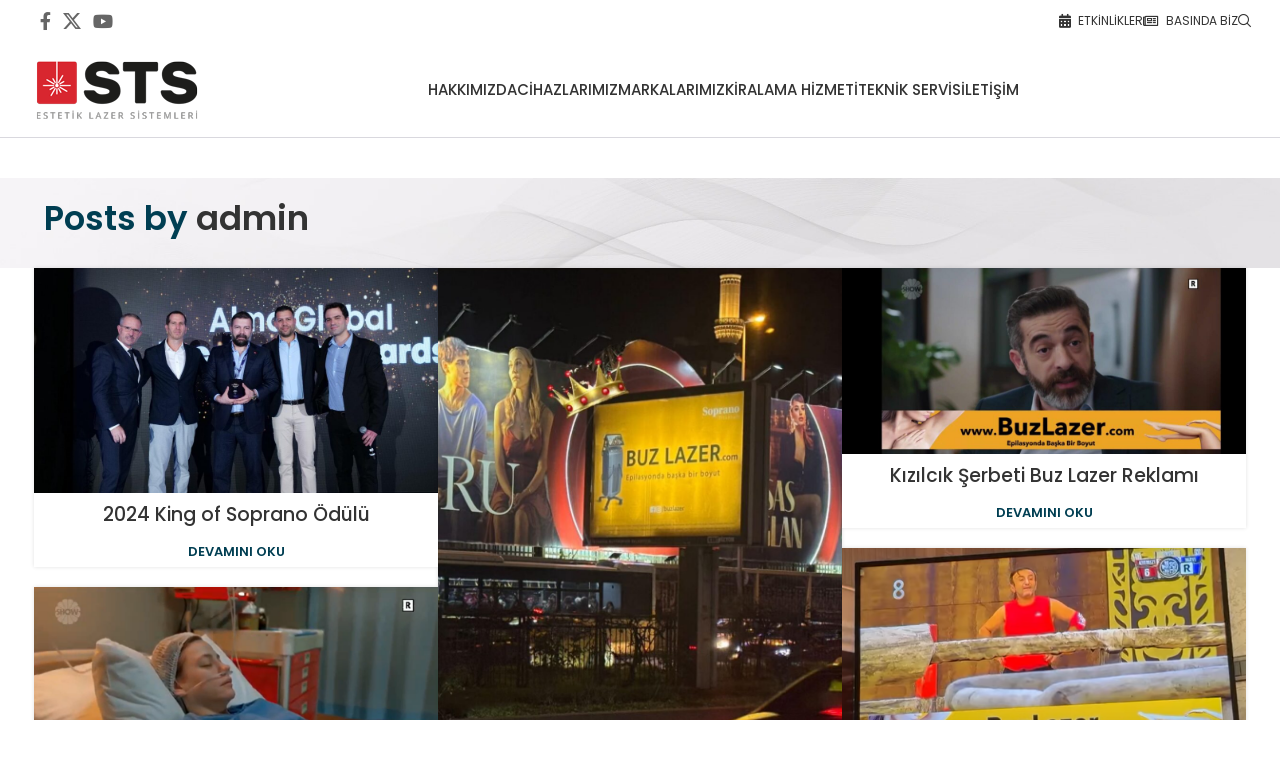

--- FILE ---
content_type: text/html; charset=UTF-8
request_url: https://www.stslazer.com/author/admin_hlc3dx7c/
body_size: 16320
content:
<!DOCTYPE html>
<html lang="tr" prefix="og: https://ogp.me/ns#">
<head>
<meta charset="UTF-8">
<link rel="profile" href="https://gmpg.org/xfn/11">
<link rel="pingback" href="https://www.stslazer.com/xmlrpc.php">
<style>img:is([sizes="auto" i], [sizes^="auto," i]) { contain-intrinsic-size: 3000px 1500px }</style>
<!-- Rank Math PRO tarafından Arama Motoru Optimizasyonu - https://rankmath.com/ -->
<title>admin - STS Lazer</title>
<meta name="robots" content="follow, noindex"/>
<meta property="og:locale" content="tr_TR" />
<meta property="og:type" content="profile" />
<meta property="og:title" content="admin - STS Lazer" />
<meta property="og:url" content="https://www.stslazer.com/author/admin_hlc3dx7c/" />
<meta property="og:site_name" content="STS Lazer" />
<meta name="twitter:card" content="summary_large_image" />
<meta name="twitter:title" content="admin - STS Lazer" />
<meta name="twitter:label1" content="Ad" />
<meta name="twitter:data1" content="admin" />
<meta name="twitter:label2" content="Yazılar" />
<meta name="twitter:data2" content="95" />
<script type="application/ld+json" class="rank-math-schema-pro">{"@context":"https://schema.org","@graph":[{"@type":"Organization","@id":"https://www.stslazer.com/#organization","name":"STS Lazer"},{"@type":"WebSite","@id":"https://www.stslazer.com/#website","url":"https://www.stslazer.com","name":"STS Lazer","publisher":{"@id":"https://www.stslazer.com/#organization"},"inLanguage":"tr"},{"@type":"ProfilePage","@id":"https://www.stslazer.com/author/admin_hlc3dx7c/#webpage","url":"https://www.stslazer.com/author/admin_hlc3dx7c/","name":"admin - STS Lazer","isPartOf":{"@id":"https://www.stslazer.com/#website"},"inLanguage":"tr"},{"@type":"Person","@id":"#author","name":"admin","image":{"@type":"ImageObject","@id":"https://secure.gravatar.com/avatar/1f3258316dbc4727d23ab7f1b7c9ca1dfab89ef48dbbd2269e25f7f99ee47cf6?s=96&amp;d=mm&amp;r=g","url":"https://secure.gravatar.com/avatar/1f3258316dbc4727d23ab7f1b7c9ca1dfab89ef48dbbd2269e25f7f99ee47cf6?s=96&amp;d=mm&amp;r=g","caption":"admin","inLanguage":"tr"},"sameAs":["https://www.stslazer.com"],"worksFor":{"@id":"https://www.stslazer.com/#organization"},"mainEntityOfPage":{"@id":"https://www.stslazer.com/author/admin_hlc3dx7c/#webpage"}}]}</script>
<!-- /Rank Math WordPress SEO eklentisi -->
<link rel='dns-prefetch' href='//fonts.googleapis.com' />
<link rel="alternate" type="application/rss+xml" title="STS Lazer &raquo; akışı" href="https://www.stslazer.com/feed/" />
<link rel="alternate" type="application/rss+xml" title="STS Lazer &raquo; yorum akışı" href="https://www.stslazer.com/comments/feed/" />
<link rel="alternate" type="application/rss+xml" title="admin akışı için STS Lazer &raquo; yazıları" href="https://www.stslazer.com/author/admin_hlc3dx7c/feed/" />
<!-- <link rel='stylesheet' id='twenty20-css' href='https://www.stslazer.com/wp-content/plugins/twenty20/assets/css/twenty20.css?ver=2.0.4' type='text/css' media='all' /> -->
<!-- <link rel='stylesheet' id='js_composer_front-css' href='https://www.stslazer.com/wp-content/plugins/js_composer/assets/css/js_composer.min.css?ver=7.5' type='text/css' media='all' /> -->
<!-- <link rel='stylesheet' id='vc_font_awesome_5_shims-css' href='https://www.stslazer.com/wp-content/plugins/js_composer/assets/lib/bower/font-awesome/css/v4-shims.min.css?ver=7.5' type='text/css' media='all' /> -->
<!-- <link rel='stylesheet' id='vc_font_awesome_5-css' href='https://www.stslazer.com/wp-content/plugins/js_composer/assets/lib/bower/font-awesome/css/all.min.css?ver=7.5' type='text/css' media='all' /> -->
<!-- <link rel='stylesheet' id='bootstrap-css' href='https://www.stslazer.com/wp-content/themes/woodmart/css/bootstrap-light.min.css?ver=7.4.3' type='text/css' media='all' /> -->
<!-- <link rel='stylesheet' id='woodmart-style-css' href='https://www.stslazer.com/wp-content/themes/woodmart/css/parts/base.min.css?ver=7.4.3' type='text/css' media='all' /> -->
<!-- <link rel='stylesheet' id='wd-widget-wd-recent-posts-css' href='https://www.stslazer.com/wp-content/themes/woodmart/css/parts/widget-wd-recent-posts.min.css?ver=7.4.3' type='text/css' media='all' /> -->
<!-- <link rel='stylesheet' id='wd-widget-nav-css' href='https://www.stslazer.com/wp-content/themes/woodmart/css/parts/widget-nav.min.css?ver=7.4.3' type='text/css' media='all' /> -->
<!-- <link rel='stylesheet' id='wd-blog-base-css' href='https://www.stslazer.com/wp-content/themes/woodmart/css/parts/blog-base.min.css?ver=7.4.3' type='text/css' media='all' /> -->
<!-- <link rel='stylesheet' id='wd-wpcf7-css' href='https://www.stslazer.com/wp-content/themes/woodmart/css/parts/int-wpcf7.min.css?ver=7.4.3' type='text/css' media='all' /> -->
<!-- <link rel='stylesheet' id='wd-revolution-slider-css' href='https://www.stslazer.com/wp-content/themes/woodmart/css/parts/int-rev-slider.min.css?ver=7.4.3' type='text/css' media='all' /> -->
<!-- <link rel='stylesheet' id='wd-wpbakery-base-css' href='https://www.stslazer.com/wp-content/themes/woodmart/css/parts/int-wpb-base.min.css?ver=7.4.3' type='text/css' media='all' /> -->
<!-- <link rel='stylesheet' id='wd-wpbakery-base-deprecated-css' href='https://www.stslazer.com/wp-content/themes/woodmart/css/parts/int-wpb-base-deprecated.min.css?ver=7.4.3' type='text/css' media='all' /> -->
<!-- <link rel='stylesheet' id='wd-notices-fixed-css' href='https://www.stslazer.com/wp-content/themes/woodmart/css/parts/woo-opt-sticky-notices.min.css?ver=7.4.3' type='text/css' media='all' /> -->
<!-- <link rel='stylesheet' id='wd-header-base-css' href='https://www.stslazer.com/wp-content/themes/woodmart/css/parts/header-base.min.css?ver=7.4.3' type='text/css' media='all' /> -->
<!-- <link rel='stylesheet' id='wd-mod-tools-css' href='https://www.stslazer.com/wp-content/themes/woodmart/css/parts/mod-tools.min.css?ver=7.4.3' type='text/css' media='all' /> -->
<!-- <link rel='stylesheet' id='wd-header-elements-base-css' href='https://www.stslazer.com/wp-content/themes/woodmart/css/parts/header-el-base.min.css?ver=7.4.3' type='text/css' media='all' /> -->
<!-- <link rel='stylesheet' id='wd-social-icons-css' href='https://www.stslazer.com/wp-content/themes/woodmart/css/parts/el-social-icons.min.css?ver=7.4.3' type='text/css' media='all' /> -->
<!-- <link rel='stylesheet' id='wd-header-search-css' href='https://www.stslazer.com/wp-content/themes/woodmart/css/parts/header-el-search.min.css?ver=7.4.3' type='text/css' media='all' /> -->
<!-- <link rel='stylesheet' id='wd-widget-nav-mega-menu-css' href='https://www.stslazer.com/wp-content/themes/woodmart/css/parts/widget-nav-mega-menu.min.css?ver=7.4.3' type='text/css' media='all' /> -->
<!-- <link rel='stylesheet' id='wd-mod-nav-vertical-css' href='https://www.stslazer.com/wp-content/themes/woodmart/css/parts/mod-nav-vertical.min.css?ver=7.4.3' type='text/css' media='all' /> -->
<!-- <link rel='stylesheet' id='wd-mod-nav-vertical-design-default-css' href='https://www.stslazer.com/wp-content/themes/woodmart/css/parts/mod-nav-vertical-design-default.min.css?ver=7.4.3' type='text/css' media='all' /> -->
<!-- <link rel='stylesheet' id='wd-header-mobile-nav-dropdown-css' href='https://www.stslazer.com/wp-content/themes/woodmart/css/parts/header-el-mobile-nav-dropdown.min.css?ver=7.4.3' type='text/css' media='all' /> -->
<!-- <link rel='stylesheet' id='wd-page-title-css' href='https://www.stslazer.com/wp-content/themes/woodmart/css/parts/page-title.min.css?ver=7.4.3' type='text/css' media='all' /> -->
<!-- <link rel='stylesheet' id='wd-blog-loop-base-old-css' href='https://www.stslazer.com/wp-content/themes/woodmart/css/parts/blog-loop-base-old.min.css?ver=7.4.3' type='text/css' media='all' /> -->
<!-- <link rel='stylesheet' id='wd-blog-loop-design-masonry-css' href='https://www.stslazer.com/wp-content/themes/woodmart/css/parts/blog-loop-design-masonry.min.css?ver=7.4.3' type='text/css' media='all' /> -->
<!-- <link rel='stylesheet' id='wd-load-more-button-css' href='https://www.stslazer.com/wp-content/themes/woodmart/css/parts/mod-load-more-button.min.css?ver=7.4.3' type='text/css' media='all' /> -->
<!-- <link rel='stylesheet' id='wd-widget-collapse-css' href='https://www.stslazer.com/wp-content/themes/woodmart/css/parts/opt-widget-collapse.min.css?ver=7.4.3' type='text/css' media='all' /> -->
<!-- <link rel='stylesheet' id='wd-footer-base-css' href='https://www.stslazer.com/wp-content/themes/woodmart/css/parts/footer-base.min.css?ver=7.4.3' type='text/css' media='all' /> -->
<!-- <link rel='stylesheet' id='wd-scroll-top-css' href='https://www.stslazer.com/wp-content/themes/woodmart/css/parts/opt-scrolltotop.min.css?ver=7.4.3' type='text/css' media='all' /> -->
<!-- <link rel='stylesheet' id='wd-wd-search-results-css' href='https://www.stslazer.com/wp-content/themes/woodmart/css/parts/wd-search-results.min.css?ver=7.4.3' type='text/css' media='all' /> -->
<!-- <link rel='stylesheet' id='wd-wd-search-form-css' href='https://www.stslazer.com/wp-content/themes/woodmart/css/parts/wd-search-form.min.css?ver=7.4.3' type='text/css' media='all' /> -->
<!-- <link rel='stylesheet' id='wd-header-search-fullscreen-css' href='https://www.stslazer.com/wp-content/themes/woodmart/css/parts/header-el-search-fullscreen-general.min.css?ver=7.4.3' type='text/css' media='all' /> -->
<!-- <link rel='stylesheet' id='wd-header-search-fullscreen-1-css' href='https://www.stslazer.com/wp-content/themes/woodmart/css/parts/header-el-search-fullscreen-1.min.css?ver=7.4.3' type='text/css' media='all' /> -->
<!-- <link rel='stylesheet' id='xts-style-header_287588-css' href='https://www.stslazer.com/wp-content/uploads/2024/08/xts-header_287588-1724698184.css?ver=7.4.3' type='text/css' media='all' /> -->
<!-- <link rel='stylesheet' id='xts-style-theme_settings_default-css' href='https://www.stslazer.com/wp-content/uploads/2025/03/xts-theme_settings_default-1743115299.css?ver=7.4.3' type='text/css' media='all' /> -->
<link rel="stylesheet" type="text/css" href="//www.stslazer.com/wp-content/cache/wpfc-minified/7mm0rywn/3xzuc.css" media="all"/>
<link rel='stylesheet' id='xts-google-fonts-css' href='https://fonts.googleapis.com/css?family=Poppins%3A400%2C600%2C500&#038;display=swap&#038;ver=7.4.3' type='text/css' media='all' />
<script src='//www.stslazer.com/wp-content/cache/wpfc-minified/7ijyjpuc/21loz.js' type="text/javascript"></script>
<!-- <script type="text/javascript" src="https://www.stslazer.com/wp-includes/js/jquery/jquery.min.js?ver=3.7.1" id="jquery-core-js"></script> -->
<!-- <script type="text/javascript" src="https://www.stslazer.com/wp-includes/js/jquery/jquery-migrate.min.js?ver=3.4.1" id="jquery-migrate-js"></script> -->
<!-- <script type="text/javascript" src="https://www.stslazer.com/wp-content/themes/woodmart/js/libs/device.min.js?ver=7.4.3" id="wd-device-library-js"></script> -->
<!-- <script type="text/javascript" src="https://www.stslazer.com/wp-content/themes/woodmart/js/scripts/global/scrollBar.min.js?ver=7.4.3" id="wd-scrollbar-js"></script> -->
<script></script><link rel="https://api.w.org/" href="https://www.stslazer.com/wp-json/" /><link rel="alternate" title="JSON" type="application/json" href="https://www.stslazer.com/wp-json/wp/v2/users/1" /><link rel="EditURI" type="application/rsd+xml" title="RSD" href="https://www.stslazer.com/xmlrpc.php?rsd" />
<meta name="generator" content="WordPress 6.8.3" />
<!-- HFCM by 99 Robots - Snippet # 1: Analytics g4 -->
<!-- Google tag (gtag.js) -->
<script async src="https://www.googletagmanager.com/gtag/js?id=G-0HSB70ECM5"></script>
<script>
window.dataLayer = window.dataLayer || [];
function gtag(){dataLayer.push(arguments);}
gtag('js', new Date());
gtag('config', 'G-0HSB70ECM5');
</script>
<!-- /end HFCM by 99 Robots -->
<meta name="viewport" content="width=device-width, initial-scale=1.0, maximum-scale=1.0, user-scalable=no">
<meta name="generator" content="Powered by WPBakery Page Builder - drag and drop page builder for WordPress."/>
<meta name="generator" content="Powered by Slider Revolution 6.6.20 - responsive, Mobile-Friendly Slider Plugin for WordPress with comfortable drag and drop interface." />
<link rel="icon" href="https://www.stslazer.com/wp-content/uploads/2020/10/cropped-sts-fav-32x32.png" sizes="32x32" />
<link rel="icon" href="https://www.stslazer.com/wp-content/uploads/2020/10/cropped-sts-fav-192x192.png" sizes="192x192" />
<link rel="apple-touch-icon" href="https://www.stslazer.com/wp-content/uploads/2020/10/cropped-sts-fav-180x180.png" />
<meta name="msapplication-TileImage" content="https://www.stslazer.com/wp-content/uploads/2020/10/cropped-sts-fav-270x270.png" />
<script>function setREVStartSize(e){
//window.requestAnimationFrame(function() {
window.RSIW = window.RSIW===undefined ? window.innerWidth : window.RSIW;
window.RSIH = window.RSIH===undefined ? window.innerHeight : window.RSIH;
try {
var pw = document.getElementById(e.c).parentNode.offsetWidth,
newh;
pw = pw===0 || isNaN(pw) || (e.l=="fullwidth" || e.layout=="fullwidth") ? window.RSIW : pw;
e.tabw = e.tabw===undefined ? 0 : parseInt(e.tabw);
e.thumbw = e.thumbw===undefined ? 0 : parseInt(e.thumbw);
e.tabh = e.tabh===undefined ? 0 : parseInt(e.tabh);
e.thumbh = e.thumbh===undefined ? 0 : parseInt(e.thumbh);
e.tabhide = e.tabhide===undefined ? 0 : parseInt(e.tabhide);
e.thumbhide = e.thumbhide===undefined ? 0 : parseInt(e.thumbhide);
e.mh = e.mh===undefined || e.mh=="" || e.mh==="auto" ? 0 : parseInt(e.mh,0);
if(e.layout==="fullscreen" || e.l==="fullscreen")
newh = Math.max(e.mh,window.RSIH);
else{
e.gw = Array.isArray(e.gw) ? e.gw : [e.gw];
for (var i in e.rl) if (e.gw[i]===undefined || e.gw[i]===0) e.gw[i] = e.gw[i-1];
e.gh = e.el===undefined || e.el==="" || (Array.isArray(e.el) && e.el.length==0)? e.gh : e.el;
e.gh = Array.isArray(e.gh) ? e.gh : [e.gh];
for (var i in e.rl) if (e.gh[i]===undefined || e.gh[i]===0) e.gh[i] = e.gh[i-1];
var nl = new Array(e.rl.length),
ix = 0,
sl;
e.tabw = e.tabhide>=pw ? 0 : e.tabw;
e.thumbw = e.thumbhide>=pw ? 0 : e.thumbw;
e.tabh = e.tabhide>=pw ? 0 : e.tabh;
e.thumbh = e.thumbhide>=pw ? 0 : e.thumbh;
for (var i in e.rl) nl[i] = e.rl[i]<window.RSIW ? 0 : e.rl[i];
sl = nl[0];
for (var i in nl) if (sl>nl[i] && nl[i]>0) { sl = nl[i]; ix=i;}
var m = pw>(e.gw[ix]+e.tabw+e.thumbw) ? 1 : (pw-(e.tabw+e.thumbw)) / (e.gw[ix]);
newh =  (e.gh[ix] * m) + (e.tabh + e.thumbh);
}
var el = document.getElementById(e.c);
if (el!==null && el) el.style.height = newh+"px";
el = document.getElementById(e.c+"_wrapper");
if (el!==null && el) {
el.style.height = newh+"px";
el.style.display = "block";
}
} catch(e){
console.log("Failure at Presize of Slider:" + e)
}
//});
};</script>
<style>
</style><noscript><style> .wpb_animate_when_almost_visible { opacity: 1; }</style></noscript></head>
<body class="archive author author-admin_hlc3dx7c author-1 wp-theme-woodmart wrapper-full-width  categories-accordion-on woodmart-archive-blog offcanvas-sidebar-mobile offcanvas-sidebar-tablet notifications-sticky wpb-js-composer js-comp-ver-7.5 vc_responsive">
<script type="text/javascript" id="wd-flicker-fix">// Flicker fix.</script>	
<div class="website-wrapper">
<header class="whb-header whb-header_287588 whb-sticky-shadow whb-scroll-stick whb-sticky-real">
<div class="whb-main-header">
<div class="whb-row whb-top-bar whb-not-sticky-row whb-with-bg whb-without-border whb-color-dark whb-flex-flex-middle">
<div class="container">
<div class="whb-flex-row whb-top-bar-inner">
<div class="whb-column whb-col-left whb-visible-lg">
<div class=" wd-social-icons  icons-design-default icons-size-default color-scheme-dark social-follow social-form-circle text-center">
<a rel="noopener noreferrer nofollow" href="http://www.facebook.com/stslazer" target="_blank" class=" wd-social-icon social-facebook" aria-label="Facebook social link">
<span class="wd-icon"></span>
</a>
<a rel="noopener noreferrer nofollow" href="http://twitter.com/stslazer" target="_blank" class=" wd-social-icon social-twitter" aria-label="X social link">
<span class="wd-icon"></span>
</a>
<a rel="noopener noreferrer nofollow" href="http://www.youtube.com/user/STSLAZER" target="_blank" class=" wd-social-icon social-youtube" aria-label="YouTube social link">
<span class="wd-icon"></span>
</a>
</div>
</div>
<div class="whb-column whb-col-center whb-visible-lg whb-empty-column">
</div>
<div class="whb-column whb-col-right whb-visible-lg">
<div class="wd-header-nav wd-header-secondary-nav text-right" role="navigation" aria-label="Secondary navigation">
<ul id="menu-top-bar-right" class="menu wd-nav wd-nav-secondary wd-style-underline wd-gap-s"><li id="menu-item-4382" class="menu-item menu-item-type-post_type menu-item-object-page menu-item-4382 item-level-0 menu-simple-dropdown wd-event-hover" ><a href="https://www.stslazer.com/etkinlikler/" class="woodmart-nav-link"><span class="wd-nav-icon fa fa-calendar"></span><span class="nav-link-text">Etkinlikler</span></a></li>
<li id="menu-item-3146" class="menu-item menu-item-type-post_type menu-item-object-page menu-item-3146 item-level-0 menu-simple-dropdown wd-event-hover" ><a href="https://www.stslazer.com/basinda-biz/" class="woodmart-nav-link"><span class="wd-nav-icon fa fa-newspaper-o"></span><span class="nav-link-text">Basında Biz</span></a></li>
</ul></div><!--END MAIN-NAV-->
<div class="wd-header-search wd-tools-element wd-design-1 wd-style-icon wd-display-full-screen whb-9x1ytaxq7aphtb3npidp" title="Arama">
<a href="javascript:void(0);" aria-label="Arama">
<span class="wd-tools-icon">
</span>
<span class="wd-tools-text">
Arama			</span>
</a>
</div>
</div>
<div class="whb-column whb-col-mobile whb-hidden-lg">
<div class=" wd-social-icons  icons-design-default icons-size-default color-scheme-dark social-follow social-form-circle text-center">
<a rel="noopener noreferrer nofollow" href="http://www.facebook.com/stslazer" target="_blank" class=" wd-social-icon social-facebook" aria-label="Facebook social link">
<span class="wd-icon"></span>
</a>
<a rel="noopener noreferrer nofollow" href="http://twitter.com/stslazer" target="_blank" class=" wd-social-icon social-twitter" aria-label="X social link">
<span class="wd-icon"></span>
</a>
<a rel="noopener noreferrer nofollow" href="http://www.youtube.com/user/STSLAZER" target="_blank" class=" wd-social-icon social-youtube" aria-label="YouTube social link">
<span class="wd-icon"></span>
</a>
</div>
</div>
</div>
</div>
</div>
<div class="whb-row whb-general-header whb-sticky-row whb-without-bg whb-border-fullwidth whb-color-dark whb-flex-flex-middle">
<div class="container">
<div class="whb-flex-row whb-general-header-inner">
<div class="whb-column whb-col-left whb-visible-lg">
<div class="site-logo wd-switch-logo">
<a href="https://www.stslazer.com/" class="wd-logo wd-main-logo" rel="home">
<img src="https://www.stslazer.com/wp-content/uploads/2020/10/sts-logo3.png" alt="STS Lazer" style="max-width: 166px;" />	</a>
<a href="https://www.stslazer.com/" class="wd-logo wd-sticky-logo" rel="home">
<img src="https://www.stslazer.com/wp-content/uploads/2020/10/sts-logo3.png" alt="STS Lazer" style="max-width: 166px;" />		</a>
</div>
</div>
<div class="whb-column whb-col-center whb-visible-lg">
<div class="wd-header-nav wd-header-main-nav text-center wd-design-1" role="navigation" aria-label="Main navigation">
<ul id="menu-menu-1" class="menu wd-nav wd-nav-main wd-style-default wd-gap-s"><li id="menu-item-3271" class="menu-item menu-item-type-post_type menu-item-object-page menu-item-3271 item-level-0 menu-simple-dropdown wd-event-hover" ><a href="https://www.stslazer.com/hakkimizda/" class="woodmart-nav-link"><span class="nav-link-text">Hakkımızda</span></a></li>
<li id="menu-item-3147" class="menu-item menu-item-type-post_type menu-item-object-page menu-item-3147 item-level-0 menu-mega-dropdown wd-event-hover menu-item-has-children dropdown-with-height" style="--wd-dropdown-height: 100px;--wd-dropdown-width: 560px;"><a href="https://www.stslazer.com/cihazlarimiz/" class="woodmart-nav-link"><span class="nav-link-text">Cihazlarımız</span></a>
<div class="wd-dropdown-menu wd-dropdown wd-design-sized color-scheme-dark">
<div class="container">
<style data-type="vc_shortcodes-custom-css">.vc_custom_1592594499091{margin-top: -30px !important;padding-top: 5px !important;padding-bottom: 5px !important;}.vc_custom_1592594479786{border-right-width: 1px !important;border-right-color: #ffffff !important;}.vc_custom_1592595034062{margin-bottom: 2px !important;}</style><div class="vc_row wpb_row vc_row-fluid vc_custom_1592594499091 vc_row-o-equal-height vc_row-o-content-top vc_row-flex"><div class="wpb_column vc_column_container vc_col-sm-12 vc_col-has-fill"><div class="vc_column-inner vc_custom_1592594479786"><div class="wpb_wrapper"><div class="vc_separator wpb_content_element vc_separator_align_center vc_sep_width_100 vc_sep_pos_align_center vc_separator_no_text vc_custom_1592595034062" ><span class="vc_sep_holder vc_sep_holder_l"><span style="border-color:#bababa;" class="vc_sep_line"></span></span><span class="vc_sep_holder vc_sep_holder_r"><span style="border-color:#bababa;" class="vc_sep_line"></span></span>
</div>
<div id="wd-5eece43b1adb2" class="widget_nav_mega_menu  wd-rs-5eece43b1adb2 ">
<ul id="menu-alma" class="menu wd-nav wd-nav-vertical wd-style-default wd-design-default wd-gap-s"><li id="menu-item-3713" class="menu-item menu-item-type-post_type menu-item-object-portfolio menu-item-3713 item-level-0 menu-simple-dropdown wd-event-hover" ><a href="https://www.stslazer.com/soprano-titanium/" class="woodmart-nav-link"><span class="nav-link-text">Soprano Titanium</span></a></li>
<li id="menu-item-3149" class="menu-item menu-item-type-post_type menu-item-object-portfolio menu-item-3149 item-level-0 menu-simple-dropdown wd-event-hover" ><a href="https://www.stslazer.com/harmonyxl/" class="woodmart-nav-link"><span class="nav-link-text">Harmony XL PRO</span></a></li>
<li id="menu-item-4750" class="menu-item menu-item-type-post_type menu-item-object-portfolio menu-item-4750 item-level-0 menu-simple-dropdown wd-event-hover" ><a href="https://www.stslazer.com/alma-hybrid/" class="woodmart-nav-link"><span class="nav-link-text">Alma Hybrid</span></a></li>
<li id="menu-item-4905" class="menu-item menu-item-type-post_type menu-item-object-portfolio menu-item-4905 item-level-0 menu-simple-dropdown wd-event-hover" ><a href="https://www.stslazer.com/geneo-x/" class="woodmart-nav-link"><span class="nav-link-text">Bubble Terapi</span></a></li>
<li id="menu-item-5065" class="menu-item menu-item-type-post_type menu-item-object-portfolio menu-item-5065 item-level-0 menu-simple-dropdown wd-event-hover" ><a href="https://www.stslazer.com/dermaclear/" class="woodmart-nav-link"><span class="nav-link-text">DermaClear</span></a></li>
<li id="menu-item-3151" class="menu-item menu-item-type-post_type menu-item-object-portfolio menu-item-3151 item-level-0 menu-simple-dropdown wd-event-hover" ><a href="https://www.stslazer.com/soprano-ice-platinum/" class="woodmart-nav-link"><span class="nav-link-text">Soprano ICE Platinum</span></a></li>
<li id="menu-item-3158" class="menu-item menu-item-type-post_type menu-item-object-portfolio menu-item-3158 item-level-0 menu-simple-dropdown wd-event-hover" ><a href="https://www.stslazer.com/rejuve-dye/" class="woodmart-nav-link"><span class="nav-link-text">Rejuve DYE</span></a></li>
<li id="menu-item-3148" class="menu-item menu-item-type-post_type menu-item-object-portfolio menu-item-3148 item-level-0 menu-simple-dropdown wd-event-hover" ><a href="https://www.stslazer.com/primex/" class="woodmart-nav-link"><span class="nav-link-text">PrimeX</span></a></li>
<li id="menu-item-4951" class="menu-item menu-item-type-post_type menu-item-object-portfolio menu-item-4951 item-level-0 menu-simple-dropdown wd-event-hover" ><a href="https://www.stslazer.com/potenza/" class="woodmart-nav-link"><span class="nav-link-text">Potenza</span></a></li>
</ul>
</div>
</div></div></div></div>
</div>
</div>
</li>
<li id="menu-item-3351" class="menu-item menu-item-type-post_type menu-item-object-page menu-item-3351 item-level-0 menu-simple-dropdown wd-event-hover" ><a href="https://www.stslazer.com/markalarimiz/" class="woodmart-nav-link"><span class="nav-link-text">Markalarımız</span></a></li>
<li id="menu-item-3093" class="menu-item menu-item-type-post_type menu-item-object-page menu-item-3093 item-level-0 menu-simple-dropdown wd-event-hover" ><a href="https://www.stslazer.com/kiralik-lazer-epilasyon-cihazi/" class="woodmart-nav-link"><span class="nav-link-text">Kiralama Hizmeti</span></a></li>
<li id="menu-item-3323" class="menu-item menu-item-type-post_type menu-item-object-page menu-item-3323 item-level-0 menu-simple-dropdown wd-event-hover" ><a href="https://www.stslazer.com/teknik-servis/" class="woodmart-nav-link"><span class="nav-link-text">Teknik Servis</span></a></li>
<li id="menu-item-3116" class="menu-item menu-item-type-post_type menu-item-object-page menu-item-3116 item-level-0 menu-simple-dropdown wd-event-hover" ><a href="https://www.stslazer.com/iletisim/" class="woodmart-nav-link"><span class="nav-link-text">İletişim</span></a></li>
</ul></div><!--END MAIN-NAV-->
</div>
<div class="whb-column whb-col-right whb-visible-lg whb-empty-column">
</div>
<div class="whb-column whb-mobile-left whb-hidden-lg">
<div class="wd-tools-element wd-header-mobile-nav wd-style-text wd-design-1 whb-g1k0m1tib7raxrwkm1t3">
<a href="#" rel="nofollow" aria-label="Open mobile menu">
<span class="wd-tools-icon">
</span>
<span class="wd-tools-text">Menü</span>
</a>
</div><!--END wd-header-mobile-nav--></div>
<div class="whb-column whb-mobile-center whb-hidden-lg">
<div class="site-logo wd-switch-logo">
<a href="https://www.stslazer.com/" class="wd-logo wd-main-logo" rel="home">
<img src="https://www.stslazer.com/wp-content/uploads/2020/10/sts-logo3.png" alt="STS Lazer" style="max-width: 166px;" />	</a>
<a href="https://www.stslazer.com/" class="wd-logo wd-sticky-logo" rel="home">
<img src="https://www.stslazer.com/wp-content/uploads/2020/10/sts-logo3.png" alt="STS Lazer" style="max-width: 166px;" />		</a>
</div>
</div>
<div class="whb-column whb-mobile-right whb-hidden-lg">
<div class="wd-header-search wd-tools-element wd-header-search-mobile wd-display-icon whb-2br4t4n5zrxn97bjerru wd-style-icon wd-design-1">
<a href="#" rel="nofollow noopener" aria-label="Arama">
<span class="wd-tools-icon">
</span>
<span class="wd-tools-text">
Arama			</span>
</a>
</div>
</div>
</div>
</div>
</div>
</div>
</header>
<div class="main-page-wrapper">
<div class="page-title  page-title-default title-size-small title-design-default color-scheme-dark title-blog" style="">
<div class="container">
<h1 class="entry-title title">Posts by <span class="vcard"><a class="url fn n" href="https://www.stslazer.com/author/admin_hlc3dx7c/" title="admin" rel="me">admin</a></span></h1>
<div class="breadcrumbs"><a href="https://www.stslazer.com/" rel="v:url" property="v:title">Anasayfa</a> &raquo; <span class="current">Articles Posted by admin</span></div><!-- .breadcrumbs -->											</div>
</div>
<!-- MAIN CONTENT AREA -->
<div class="container">
<div class="row content-layout-wrapper align-items-start">
<div class="site-content col-lg-12 col-12 col-md-12" role="main">
<div class="wd-blog-element">
<div class="wd-posts wd-blog-holder wd-grid-g  wd-masonry wd-grid-f-col" id="694dd8dda73dd" data-paged="1" data-source="main_loop" style="--wd-col-lg:3;--wd-col-md:3;--wd-col-sm:1;--wd-gap-lg:20px;--wd-gap-sm:10px;">
<article id="post-5017" class="wd-post blog-design-masonry blog-post-loop blog-style-bg wd-add-shadow wd-col post-5017 post type-post status-publish format-standard has-post-thumbnail hentry category-etkinlikler">
<div class="article-inner">
<header class="entry-header">
<figure id="carousel-846" class="entry-thumbnail">
<div class="post-img-wrapp">
<a href="https://www.stslazer.com/2024-king-of-soprano-odulu/">
<img width="1024" height="575" src="https://www.stslazer.com/wp-content/uploads/2025/03/WhatsApp-Gorsel-2025-03-27-saat-02.34.23_c3cf948f-1024x575.jpg" class="attachment-large size-large" alt="" decoding="async" fetchpriority="high" srcset="https://www.stslazer.com/wp-content/uploads/2025/03/WhatsApp-Gorsel-2025-03-27-saat-02.34.23_c3cf948f-1024x575.jpg 1024w, https://www.stslazer.com/wp-content/uploads/2025/03/WhatsApp-Gorsel-2025-03-27-saat-02.34.23_c3cf948f-300x168.jpg 300w, https://www.stslazer.com/wp-content/uploads/2025/03/WhatsApp-Gorsel-2025-03-27-saat-02.34.23_c3cf948f-768x431.jpg 768w, https://www.stslazer.com/wp-content/uploads/2025/03/WhatsApp-Gorsel-2025-03-27-saat-02.34.23_c3cf948f-1536x862.jpg 1536w, https://www.stslazer.com/wp-content/uploads/2025/03/WhatsApp-Gorsel-2025-03-27-saat-02.34.23_c3cf948f.jpg 1600w" sizes="(max-width: 1024px) 100vw, 1024px" />								</a>
</div>
<div class="post-image-mask">
<span></span>
</div>
</figure>
<div class="post-date wd-post-date wd-style-with-bg">
<span class="post-date-day">
27				</span>
<span class="post-date-month">
Mar				</span>
</div>
</header><!-- .entry-header -->
<div class="article-body-container">
<div class="meta-categories-wrapp"><div class="meta-post-categories wd-post-cat wd-style-with-bg"><a href="https://www.stslazer.com/kategori/etkinlikler/" rel="category tag">Etkinlikler</a></div></div>
<h3 class="wd-entities-title title post-title">
<a href="https://www.stslazer.com/2024-king-of-soprano-odulu/" rel="bookmark">2024 King of Soprano Ödülü</a>
</h3>
<div class="entry-meta wd-entry-meta">
<ul class="entry-meta-list">
<li class="modified-date">
<time class="updated" datetime="2025-03-27T00:42:12+00:00">
Mart 27, 2025		</time>
</li>
<li class="meta-author">
<span>By</span>
<img alt='author-avatar' src='https://secure.gravatar.com/avatar/1f3258316dbc4727d23ab7f1b7c9ca1dfab89ef48dbbd2269e25f7f99ee47cf6?s=32&#038;d=mm&#038;r=g' srcset='https://secure.gravatar.com/avatar/1f3258316dbc4727d23ab7f1b7c9ca1dfab89ef48dbbd2269e25f7f99ee47cf6?s=64&#038;d=mm&#038;r=g 2x' class='avatar avatar-32 photo' height='32' width='32' decoding='async'/>		
<a href="https://www.stslazer.com/author/admin_hlc3dx7c/" rel="author">
<span class="vcard author author_name">
<span class="fn">admin</span>
</span>
</a>
</li>
</ul>
</div><!-- .entry-meta -->
<div class="hovered-social-icons wd-tltp wd-tltp-top">
<div class="wd-tooltip-label">
<div class=" wd-social-icons  icons-design-default icons-size-small color-scheme-light social-share social-form-circle text-center">
<a rel="noopener noreferrer nofollow" href="https://www.facebook.com/sharer/sharer.php?u=https://www.stslazer.com/2024-king-of-soprano-odulu/" target="_blank" class=" wd-social-icon social-facebook" aria-label="Facebook social link">
<span class="wd-icon"></span>
</a>
<a rel="noopener noreferrer nofollow" href="https://x.com/share?url=https://www.stslazer.com/2024-king-of-soprano-odulu/" target="_blank" class=" wd-social-icon social-twitter" aria-label="X social link">
<span class="wd-icon"></span>
</a>
<a rel="noopener noreferrer nofollow" href="https://pinterest.com/pin/create/button/?url=https://www.stslazer.com/2024-king-of-soprano-odulu/&media=https://www.stslazer.com/wp-content/uploads/2025/03/WhatsApp-Gorsel-2025-03-27-saat-02.34.23_c3cf948f.jpg&description=2024+King+of+Soprano+%C3%96d%C3%BCl%C3%BC" target="_blank" class=" wd-social-icon social-pinterest" aria-label="Pinterest social link">
<span class="wd-icon"></span>
</a>
<a rel="noopener noreferrer nofollow" href="https://www.linkedin.com/shareArticle?mini=true&url=https://www.stslazer.com/2024-king-of-soprano-odulu/" target="_blank" class=" wd-social-icon social-linkedin" aria-label="Linkedin social link">
<span class="wd-icon"></span>
</a>
<a rel="noopener noreferrer nofollow" href="https://telegram.me/share/url?url=https://www.stslazer.com/2024-king-of-soprano-odulu/" target="_blank" class=" wd-social-icon social-tg" aria-label="Telegram social link">
<span class="wd-icon"></span>
</a>
</div>
</div>
</div>
<div class="entry-content wd-entry-content">
</div><!-- .entry-content -->
<p class="read-more-section">
<a class="btn-read-more more-link" href="https://www.stslazer.com/2024-king-of-soprano-odulu/">Devamını Oku</a>					</p>
</div>
</div>
</article><!-- #post -->
<article id="post-5000" class="wd-post blog-design-masonry blog-post-loop blog-style-bg wd-add-shadow wd-col post-5000 post type-post status-publish format-standard has-post-thumbnail hentry category-basinda-biz">
<div class="article-inner">
<header class="entry-header">
<figure id="carousel-315" class="entry-thumbnail">
<div class="post-img-wrapp">
<a href="https://www.stslazer.com/istanbulun-en-etkili-noktalarinda-buz-lazer-reklamlarimiz-asildi/">
<img width="857" height="1024" src="https://www.stslazer.com/wp-content/uploads/2025/01/buzlazer2-857x1024.jpg" class="attachment-large size-large" alt="" decoding="async" srcset="https://www.stslazer.com/wp-content/uploads/2025/01/buzlazer2-857x1024.jpg 857w, https://www.stslazer.com/wp-content/uploads/2025/01/buzlazer2-251x300.jpg 251w, https://www.stslazer.com/wp-content/uploads/2025/01/buzlazer2-768x918.jpg 768w, https://www.stslazer.com/wp-content/uploads/2025/01/buzlazer2.jpg 1010w" sizes="(max-width: 857px) 100vw, 857px" />								</a>
</div>
<div class="post-image-mask">
<span></span>
</div>
</figure>
<div class="post-date wd-post-date wd-style-with-bg">
<span class="post-date-day">
18				</span>
<span class="post-date-month">
Oca				</span>
</div>
</header><!-- .entry-header -->
<div class="article-body-container">
<div class="meta-categories-wrapp"><div class="meta-post-categories wd-post-cat wd-style-with-bg"><a href="https://www.stslazer.com/kategori/basinda-biz/" rel="category tag">Basında Biz</a></div></div>
<h3 class="wd-entities-title title post-title">
<a href="https://www.stslazer.com/istanbulun-en-etkili-noktalarinda-buz-lazer-reklamlarimiz-asildi/" rel="bookmark">İstanbul’un En Etkili Noktalarında Buz Lazer Reklamlarımız Asıldı</a>
</h3>
<div class="entry-meta wd-entry-meta">
<ul class="entry-meta-list">
<li class="modified-date">
<time class="updated" datetime="2025-01-18T19:15:05+00:00">
Ocak 18, 2025		</time>
</li>
<li class="meta-author">
<span>By</span>
<img alt='author-avatar' src='https://secure.gravatar.com/avatar/1f3258316dbc4727d23ab7f1b7c9ca1dfab89ef48dbbd2269e25f7f99ee47cf6?s=32&#038;d=mm&#038;r=g' srcset='https://secure.gravatar.com/avatar/1f3258316dbc4727d23ab7f1b7c9ca1dfab89ef48dbbd2269e25f7f99ee47cf6?s=64&#038;d=mm&#038;r=g 2x' class='avatar avatar-32 photo' height='32' width='32' loading='lazy' decoding='async'/>		
<a href="https://www.stslazer.com/author/admin_hlc3dx7c/" rel="author">
<span class="vcard author author_name">
<span class="fn">admin</span>
</span>
</a>
</li>
</ul>
</div><!-- .entry-meta -->
<div class="hovered-social-icons wd-tltp wd-tltp-top">
<div class="wd-tooltip-label">
<div class=" wd-social-icons  icons-design-default icons-size-small color-scheme-light social-share social-form-circle text-center">
<a rel="noopener noreferrer nofollow" href="https://www.facebook.com/sharer/sharer.php?u=https://www.stslazer.com/istanbulun-en-etkili-noktalarinda-buz-lazer-reklamlarimiz-asildi/" target="_blank" class=" wd-social-icon social-facebook" aria-label="Facebook social link">
<span class="wd-icon"></span>
</a>
<a rel="noopener noreferrer nofollow" href="https://x.com/share?url=https://www.stslazer.com/istanbulun-en-etkili-noktalarinda-buz-lazer-reklamlarimiz-asildi/" target="_blank" class=" wd-social-icon social-twitter" aria-label="X social link">
<span class="wd-icon"></span>
</a>
<a rel="noopener noreferrer nofollow" href="https://pinterest.com/pin/create/button/?url=https://www.stslazer.com/istanbulun-en-etkili-noktalarinda-buz-lazer-reklamlarimiz-asildi/&media=https://www.stslazer.com/wp-content/uploads/2025/01/buzlazer2.jpg&description=%C4%B0stanbul%E2%80%99un+En+Etkili+Noktalar%C4%B1nda+Buz+Lazer+Reklamlar%C4%B1m%C4%B1z%C2%A0As%C4%B1ld%C4%B1" target="_blank" class=" wd-social-icon social-pinterest" aria-label="Pinterest social link">
<span class="wd-icon"></span>
</a>
<a rel="noopener noreferrer nofollow" href="https://www.linkedin.com/shareArticle?mini=true&url=https://www.stslazer.com/istanbulun-en-etkili-noktalarinda-buz-lazer-reklamlarimiz-asildi/" target="_blank" class=" wd-social-icon social-linkedin" aria-label="Linkedin social link">
<span class="wd-icon"></span>
</a>
<a rel="noopener noreferrer nofollow" href="https://telegram.me/share/url?url=https://www.stslazer.com/istanbulun-en-etkili-noktalarinda-buz-lazer-reklamlarimiz-asildi/" target="_blank" class=" wd-social-icon social-tg" aria-label="Telegram social link">
<span class="wd-icon"></span>
</a>
</div>
</div>
</div>
<div class="entry-content wd-entry-content">
</div><!-- .entry-content -->
<p class="read-more-section">
<a class="btn-read-more more-link" href="https://www.stslazer.com/istanbulun-en-etkili-noktalarinda-buz-lazer-reklamlarimiz-asildi/">Devamını Oku</a>					</p>
</div>
</div>
</article><!-- #post -->
<article id="post-4992" class="wd-post blog-design-masonry blog-post-loop blog-style-bg wd-add-shadow wd-col post-4992 post type-post status-publish format-standard has-post-thumbnail hentry category-basinda-biz">
<div class="article-inner">
<header class="entry-header">
<figure id="carousel-898" class="entry-thumbnail">
<div class="post-img-wrapp">
<a href="https://www.stslazer.com/kizilcik-serbeti-buz-lazer-reklami/">
<img width="1024" height="478" src="https://www.stslazer.com/wp-content/uploads/2024/12/WhatsApp-Gorsel-2024-12-24-saat-01.21.59_06d83bc1-1024x478.jpg" class="attachment-large size-large" alt="" decoding="async" loading="lazy" srcset="https://www.stslazer.com/wp-content/uploads/2024/12/WhatsApp-Gorsel-2024-12-24-saat-01.21.59_06d83bc1-1024x478.jpg 1024w, https://www.stslazer.com/wp-content/uploads/2024/12/WhatsApp-Gorsel-2024-12-24-saat-01.21.59_06d83bc1-300x140.jpg 300w, https://www.stslazer.com/wp-content/uploads/2024/12/WhatsApp-Gorsel-2024-12-24-saat-01.21.59_06d83bc1-768x359.jpg 768w, https://www.stslazer.com/wp-content/uploads/2024/12/WhatsApp-Gorsel-2024-12-24-saat-01.21.59_06d83bc1-1536x717.jpg 1536w, https://www.stslazer.com/wp-content/uploads/2024/12/WhatsApp-Gorsel-2024-12-24-saat-01.21.59_06d83bc1.jpg 2048w" sizes="auto, (max-width: 1024px) 100vw, 1024px" />								</a>
</div>
<div class="post-image-mask">
<span></span>
</div>
</figure>
<div class="post-date wd-post-date wd-style-with-bg">
<span class="post-date-day">
23				</span>
<span class="post-date-month">
Ara				</span>
</div>
</header><!-- .entry-header -->
<div class="article-body-container">
<div class="meta-categories-wrapp"><div class="meta-post-categories wd-post-cat wd-style-with-bg"><a href="https://www.stslazer.com/kategori/basinda-biz/" rel="category tag">Basında Biz</a></div></div>
<h3 class="wd-entities-title title post-title">
<a href="https://www.stslazer.com/kizilcik-serbeti-buz-lazer-reklami/" rel="bookmark">Kızılcık Şerbeti Buz Lazer Reklamı</a>
</h3>
<div class="entry-meta wd-entry-meta">
<ul class="entry-meta-list">
<li class="modified-date">
<time class="updated" datetime="2024-12-23T23:27:44+00:00">
Aralık 23, 2024		</time>
</li>
<li class="meta-author">
<span>By</span>
<img alt='author-avatar' src='https://secure.gravatar.com/avatar/1f3258316dbc4727d23ab7f1b7c9ca1dfab89ef48dbbd2269e25f7f99ee47cf6?s=32&#038;d=mm&#038;r=g' srcset='https://secure.gravatar.com/avatar/1f3258316dbc4727d23ab7f1b7c9ca1dfab89ef48dbbd2269e25f7f99ee47cf6?s=64&#038;d=mm&#038;r=g 2x' class='avatar avatar-32 photo' height='32' width='32' loading='lazy' decoding='async'/>		
<a href="https://www.stslazer.com/author/admin_hlc3dx7c/" rel="author">
<span class="vcard author author_name">
<span class="fn">admin</span>
</span>
</a>
</li>
</ul>
</div><!-- .entry-meta -->
<div class="hovered-social-icons wd-tltp wd-tltp-top">
<div class="wd-tooltip-label">
<div class=" wd-social-icons  icons-design-default icons-size-small color-scheme-light social-share social-form-circle text-center">
<a rel="noopener noreferrer nofollow" href="https://www.facebook.com/sharer/sharer.php?u=https://www.stslazer.com/kizilcik-serbeti-buz-lazer-reklami/" target="_blank" class=" wd-social-icon social-facebook" aria-label="Facebook social link">
<span class="wd-icon"></span>
</a>
<a rel="noopener noreferrer nofollow" href="https://x.com/share?url=https://www.stslazer.com/kizilcik-serbeti-buz-lazer-reklami/" target="_blank" class=" wd-social-icon social-twitter" aria-label="X social link">
<span class="wd-icon"></span>
</a>
<a rel="noopener noreferrer nofollow" href="https://pinterest.com/pin/create/button/?url=https://www.stslazer.com/kizilcik-serbeti-buz-lazer-reklami/&media=https://www.stslazer.com/wp-content/uploads/2024/12/WhatsApp-Gorsel-2024-12-24-saat-01.21.59_06d83bc1.jpg&description=K%C4%B1z%C4%B1lc%C4%B1k+%C5%9Eerbeti+Buz+Lazer+Reklam%C4%B1" target="_blank" class=" wd-social-icon social-pinterest" aria-label="Pinterest social link">
<span class="wd-icon"></span>
</a>
<a rel="noopener noreferrer nofollow" href="https://www.linkedin.com/shareArticle?mini=true&url=https://www.stslazer.com/kizilcik-serbeti-buz-lazer-reklami/" target="_blank" class=" wd-social-icon social-linkedin" aria-label="Linkedin social link">
<span class="wd-icon"></span>
</a>
<a rel="noopener noreferrer nofollow" href="https://telegram.me/share/url?url=https://www.stslazer.com/kizilcik-serbeti-buz-lazer-reklami/" target="_blank" class=" wd-social-icon social-tg" aria-label="Telegram social link">
<span class="wd-icon"></span>
</a>
</div>
</div>
</div>
<div class="entry-content wd-entry-content">
</div><!-- .entry-content -->
<p class="read-more-section">
<a class="btn-read-more more-link" href="https://www.stslazer.com/kizilcik-serbeti-buz-lazer-reklami/">Devamını Oku</a>					</p>
</div>
</div>
</article><!-- #post -->
<article id="post-4989" class="wd-post blog-design-masonry blog-post-loop blog-style-bg wd-add-shadow wd-col post-4989 post type-post status-publish format-standard has-post-thumbnail hentry category-basinda-biz">
<div class="article-inner">
<header class="entry-header">
<figure id="carousel-832" class="entry-thumbnail">
<div class="post-img-wrapp">
<a href="https://www.stslazer.com/ocak-2024-buz-lazer-tv-reklami-survivor-all-star/">
<img width="1024" height="546" src="https://www.stslazer.com/wp-content/uploads/2024/12/Ekran-goruntusu-2024-12-24-011747-1024x546.png" class="attachment-large size-large" alt="" decoding="async" loading="lazy" srcset="https://www.stslazer.com/wp-content/uploads/2024/12/Ekran-goruntusu-2024-12-24-011747-1024x546.png 1024w, https://www.stslazer.com/wp-content/uploads/2024/12/Ekran-goruntusu-2024-12-24-011747-300x160.png 300w, https://www.stslazer.com/wp-content/uploads/2024/12/Ekran-goruntusu-2024-12-24-011747-768x410.png 768w, https://www.stslazer.com/wp-content/uploads/2024/12/Ekran-goruntusu-2024-12-24-011747.png 1530w" sizes="auto, (max-width: 1024px) 100vw, 1024px" />								</a>
</div>
<div class="post-image-mask">
<span></span>
</div>
</figure>
<div class="post-date wd-post-date wd-style-with-bg">
<span class="post-date-day">
23				</span>
<span class="post-date-month">
Ara				</span>
</div>
</header><!-- .entry-header -->
<div class="article-body-container">
<div class="meta-categories-wrapp"><div class="meta-post-categories wd-post-cat wd-style-with-bg"><a href="https://www.stslazer.com/kategori/basinda-biz/" rel="category tag">Basında Biz</a></div></div>
<h3 class="wd-entities-title title post-title">
<a href="https://www.stslazer.com/ocak-2024-buz-lazer-tv-reklami-survivor-all-star/" rel="bookmark">Ocak 2024 Buz Lazer Tv Reklamı Survivor All Star</a>
</h3>
<div class="entry-meta wd-entry-meta">
<ul class="entry-meta-list">
<li class="modified-date">
<time class="updated" datetime="2024-12-23T23:18:39+00:00">
Aralık 23, 2024		</time>
</li>
<li class="meta-author">
<span>By</span>
<img alt='author-avatar' src='https://secure.gravatar.com/avatar/1f3258316dbc4727d23ab7f1b7c9ca1dfab89ef48dbbd2269e25f7f99ee47cf6?s=32&#038;d=mm&#038;r=g' srcset='https://secure.gravatar.com/avatar/1f3258316dbc4727d23ab7f1b7c9ca1dfab89ef48dbbd2269e25f7f99ee47cf6?s=64&#038;d=mm&#038;r=g 2x' class='avatar avatar-32 photo' height='32' width='32' loading='lazy' decoding='async'/>		
<a href="https://www.stslazer.com/author/admin_hlc3dx7c/" rel="author">
<span class="vcard author author_name">
<span class="fn">admin</span>
</span>
</a>
</li>
</ul>
</div><!-- .entry-meta -->
<div class="hovered-social-icons wd-tltp wd-tltp-top">
<div class="wd-tooltip-label">
<div class=" wd-social-icons  icons-design-default icons-size-small color-scheme-light social-share social-form-circle text-center">
<a rel="noopener noreferrer nofollow" href="https://www.facebook.com/sharer/sharer.php?u=https://www.stslazer.com/ocak-2024-buz-lazer-tv-reklami-survivor-all-star/" target="_blank" class=" wd-social-icon social-facebook" aria-label="Facebook social link">
<span class="wd-icon"></span>
</a>
<a rel="noopener noreferrer nofollow" href="https://x.com/share?url=https://www.stslazer.com/ocak-2024-buz-lazer-tv-reklami-survivor-all-star/" target="_blank" class=" wd-social-icon social-twitter" aria-label="X social link">
<span class="wd-icon"></span>
</a>
<a rel="noopener noreferrer nofollow" href="https://pinterest.com/pin/create/button/?url=https://www.stslazer.com/ocak-2024-buz-lazer-tv-reklami-survivor-all-star/&media=https://www.stslazer.com/wp-content/uploads/2024/12/Ekran-goruntusu-2024-12-24-011747.png&description=Ocak+2024+Buz+Lazer+Tv+Reklam%C4%B1+Survivor+All+Star" target="_blank" class=" wd-social-icon social-pinterest" aria-label="Pinterest social link">
<span class="wd-icon"></span>
</a>
<a rel="noopener noreferrer nofollow" href="https://www.linkedin.com/shareArticle?mini=true&url=https://www.stslazer.com/ocak-2024-buz-lazer-tv-reklami-survivor-all-star/" target="_blank" class=" wd-social-icon social-linkedin" aria-label="Linkedin social link">
<span class="wd-icon"></span>
</a>
<a rel="noopener noreferrer nofollow" href="https://telegram.me/share/url?url=https://www.stslazer.com/ocak-2024-buz-lazer-tv-reklami-survivor-all-star/" target="_blank" class=" wd-social-icon social-tg" aria-label="Telegram social link">
<span class="wd-icon"></span>
</a>
</div>
</div>
</div>
<div class="entry-content wd-entry-content">
</div><!-- .entry-content -->
<p class="read-more-section">
<a class="btn-read-more more-link" href="https://www.stslazer.com/ocak-2024-buz-lazer-tv-reklami-survivor-all-star/">Devamını Oku</a>					</p>
</div>
</div>
</article><!-- #post -->
<article id="post-4986" class="wd-post blog-design-masonry blog-post-loop blog-style-bg wd-add-shadow wd-col post-4986 post type-post status-publish format-standard has-post-thumbnail hentry category-basinda-biz">
<div class="article-inner">
<header class="entry-header">
<figure id="carousel-568" class="entry-thumbnail">
<div class="post-img-wrapp">
<a href="https://www.stslazer.com/ocak-2024-buz-lazer-tv-reklamlari-show-tv/">
<img width="1024" height="575" src="https://www.stslazer.com/wp-content/uploads/2024/12/Ekran-goruntusu-2024-12-24-010815-1024x575.png" class="attachment-large size-large" alt="" decoding="async" loading="lazy" srcset="https://www.stslazer.com/wp-content/uploads/2024/12/Ekran-goruntusu-2024-12-24-010815-1024x575.png 1024w, https://www.stslazer.com/wp-content/uploads/2024/12/Ekran-goruntusu-2024-12-24-010815-300x168.png 300w, https://www.stslazer.com/wp-content/uploads/2024/12/Ekran-goruntusu-2024-12-24-010815-768x431.png 768w, https://www.stslazer.com/wp-content/uploads/2024/12/Ekran-goruntusu-2024-12-24-010815-90x50.png 90w, https://www.stslazer.com/wp-content/uploads/2024/12/Ekran-goruntusu-2024-12-24-010815.png 1026w" sizes="auto, (max-width: 1024px) 100vw, 1024px" />								</a>
</div>
<div class="post-image-mask">
<span></span>
</div>
</figure>
<div class="post-date wd-post-date wd-style-with-bg">
<span class="post-date-day">
23				</span>
<span class="post-date-month">
Ara				</span>
</div>
</header><!-- .entry-header -->
<div class="article-body-container">
<div class="meta-categories-wrapp"><div class="meta-post-categories wd-post-cat wd-style-with-bg"><a href="https://www.stslazer.com/kategori/basinda-biz/" rel="category tag">Basında Biz</a></div></div>
<h3 class="wd-entities-title title post-title">
<a href="https://www.stslazer.com/ocak-2024-buz-lazer-tv-reklamlari-show-tv/" rel="bookmark">Ocak 2024 Buz Lazer Tv Reklamları Show Tv</a>
</h3>
<div class="entry-meta wd-entry-meta">
<ul class="entry-meta-list">
<li class="modified-date">
<time class="updated" datetime="2024-12-23T23:14:43+00:00">
Aralık 23, 2024		</time>
</li>
<li class="meta-author">
<span>By</span>
<img alt='author-avatar' src='https://secure.gravatar.com/avatar/1f3258316dbc4727d23ab7f1b7c9ca1dfab89ef48dbbd2269e25f7f99ee47cf6?s=32&#038;d=mm&#038;r=g' srcset='https://secure.gravatar.com/avatar/1f3258316dbc4727d23ab7f1b7c9ca1dfab89ef48dbbd2269e25f7f99ee47cf6?s=64&#038;d=mm&#038;r=g 2x' class='avatar avatar-32 photo' height='32' width='32' loading='lazy' decoding='async'/>		
<a href="https://www.stslazer.com/author/admin_hlc3dx7c/" rel="author">
<span class="vcard author author_name">
<span class="fn">admin</span>
</span>
</a>
</li>
</ul>
</div><!-- .entry-meta -->
<div class="hovered-social-icons wd-tltp wd-tltp-top">
<div class="wd-tooltip-label">
<div class=" wd-social-icons  icons-design-default icons-size-small color-scheme-light social-share social-form-circle text-center">
<a rel="noopener noreferrer nofollow" href="https://www.facebook.com/sharer/sharer.php?u=https://www.stslazer.com/ocak-2024-buz-lazer-tv-reklamlari-show-tv/" target="_blank" class=" wd-social-icon social-facebook" aria-label="Facebook social link">
<span class="wd-icon"></span>
</a>
<a rel="noopener noreferrer nofollow" href="https://x.com/share?url=https://www.stslazer.com/ocak-2024-buz-lazer-tv-reklamlari-show-tv/" target="_blank" class=" wd-social-icon social-twitter" aria-label="X social link">
<span class="wd-icon"></span>
</a>
<a rel="noopener noreferrer nofollow" href="https://pinterest.com/pin/create/button/?url=https://www.stslazer.com/ocak-2024-buz-lazer-tv-reklamlari-show-tv/&media=https://www.stslazer.com/wp-content/uploads/2024/12/Ekran-goruntusu-2024-12-24-010815.png&description=Ocak+2024+Buz+Lazer+Tv+Reklamlar%C4%B1+Show+Tv" target="_blank" class=" wd-social-icon social-pinterest" aria-label="Pinterest social link">
<span class="wd-icon"></span>
</a>
<a rel="noopener noreferrer nofollow" href="https://www.linkedin.com/shareArticle?mini=true&url=https://www.stslazer.com/ocak-2024-buz-lazer-tv-reklamlari-show-tv/" target="_blank" class=" wd-social-icon social-linkedin" aria-label="Linkedin social link">
<span class="wd-icon"></span>
</a>
<a rel="noopener noreferrer nofollow" href="https://telegram.me/share/url?url=https://www.stslazer.com/ocak-2024-buz-lazer-tv-reklamlari-show-tv/" target="_blank" class=" wd-social-icon social-tg" aria-label="Telegram social link">
<span class="wd-icon"></span>
</a>
</div>
</div>
</div>
<div class="entry-content wd-entry-content">
</div><!-- .entry-content -->
<p class="read-more-section">
<a class="btn-read-more more-link" href="https://www.stslazer.com/ocak-2024-buz-lazer-tv-reklamlari-show-tv/">Devamını Oku</a>					</p>
</div>
</div>
</article><!-- #post -->
<article id="post-4983" class="wd-post blog-design-masonry blog-post-loop blog-style-bg wd-add-shadow wd-col post-4983 post type-post status-publish format-standard has-post-thumbnail hentry category-basinda-biz">
<div class="article-inner">
<header class="entry-header">
<figure id="carousel-726" class="entry-thumbnail">
<div class="post-img-wrapp">
<a href="https://www.stslazer.com/ocak-2024-buz-lazer-tv-reklami-star-tv/">
<img width="1023" height="576" src="https://www.stslazer.com/wp-content/uploads/2024/12/Ekran-goruntusu-2024-12-24-010457.png" class="attachment-large size-large" alt="" decoding="async" loading="lazy" srcset="https://www.stslazer.com/wp-content/uploads/2024/12/Ekran-goruntusu-2024-12-24-010457.png 1023w, https://www.stslazer.com/wp-content/uploads/2024/12/Ekran-goruntusu-2024-12-24-010457-300x169.png 300w, https://www.stslazer.com/wp-content/uploads/2024/12/Ekran-goruntusu-2024-12-24-010457-768x432.png 768w, https://www.stslazer.com/wp-content/uploads/2024/12/Ekran-goruntusu-2024-12-24-010457-90x50.png 90w" sizes="auto, (max-width: 1023px) 100vw, 1023px" />								</a>
</div>
<div class="post-image-mask">
<span></span>
</div>
</figure>
<div class="post-date wd-post-date wd-style-with-bg">
<span class="post-date-day">
23				</span>
<span class="post-date-month">
Ara				</span>
</div>
</header><!-- .entry-header -->
<div class="article-body-container">
<div class="meta-categories-wrapp"><div class="meta-post-categories wd-post-cat wd-style-with-bg"><a href="https://www.stslazer.com/kategori/basinda-biz/" rel="category tag">Basında Biz</a></div></div>
<h3 class="wd-entities-title title post-title">
<a href="https://www.stslazer.com/ocak-2024-buz-lazer-tv-reklami-star-tv/" rel="bookmark">Ocak 2024 Buz Lazer Tv Reklamı Star Tv</a>
</h3>
<div class="entry-meta wd-entry-meta">
<ul class="entry-meta-list">
<li class="modified-date">
<time class="updated" datetime="2024-12-23T23:07:20+00:00">
Aralık 23, 2024		</time>
</li>
<li class="meta-author">
<span>By</span>
<img alt='author-avatar' src='https://secure.gravatar.com/avatar/1f3258316dbc4727d23ab7f1b7c9ca1dfab89ef48dbbd2269e25f7f99ee47cf6?s=32&#038;d=mm&#038;r=g' srcset='https://secure.gravatar.com/avatar/1f3258316dbc4727d23ab7f1b7c9ca1dfab89ef48dbbd2269e25f7f99ee47cf6?s=64&#038;d=mm&#038;r=g 2x' class='avatar avatar-32 photo' height='32' width='32' loading='lazy' decoding='async'/>		
<a href="https://www.stslazer.com/author/admin_hlc3dx7c/" rel="author">
<span class="vcard author author_name">
<span class="fn">admin</span>
</span>
</a>
</li>
</ul>
</div><!-- .entry-meta -->
<div class="hovered-social-icons wd-tltp wd-tltp-top">
<div class="wd-tooltip-label">
<div class=" wd-social-icons  icons-design-default icons-size-small color-scheme-light social-share social-form-circle text-center">
<a rel="noopener noreferrer nofollow" href="https://www.facebook.com/sharer/sharer.php?u=https://www.stslazer.com/ocak-2024-buz-lazer-tv-reklami-star-tv/" target="_blank" class=" wd-social-icon social-facebook" aria-label="Facebook social link">
<span class="wd-icon"></span>
</a>
<a rel="noopener noreferrer nofollow" href="https://x.com/share?url=https://www.stslazer.com/ocak-2024-buz-lazer-tv-reklami-star-tv/" target="_blank" class=" wd-social-icon social-twitter" aria-label="X social link">
<span class="wd-icon"></span>
</a>
<a rel="noopener noreferrer nofollow" href="https://pinterest.com/pin/create/button/?url=https://www.stslazer.com/ocak-2024-buz-lazer-tv-reklami-star-tv/&media=https://www.stslazer.com/wp-content/uploads/2024/12/Ekran-goruntusu-2024-12-24-010457.png&description=Ocak+2024+Buz+Lazer+Tv+Reklam%C4%B1+Star+Tv" target="_blank" class=" wd-social-icon social-pinterest" aria-label="Pinterest social link">
<span class="wd-icon"></span>
</a>
<a rel="noopener noreferrer nofollow" href="https://www.linkedin.com/shareArticle?mini=true&url=https://www.stslazer.com/ocak-2024-buz-lazer-tv-reklami-star-tv/" target="_blank" class=" wd-social-icon social-linkedin" aria-label="Linkedin social link">
<span class="wd-icon"></span>
</a>
<a rel="noopener noreferrer nofollow" href="https://telegram.me/share/url?url=https://www.stslazer.com/ocak-2024-buz-lazer-tv-reklami-star-tv/" target="_blank" class=" wd-social-icon social-tg" aria-label="Telegram social link">
<span class="wd-icon"></span>
</a>
</div>
</div>
</div>
<div class="entry-content wd-entry-content">
</div><!-- .entry-content -->
<p class="read-more-section">
<a class="btn-read-more more-link" href="https://www.stslazer.com/ocak-2024-buz-lazer-tv-reklami-star-tv/">Devamını Oku</a>					</p>
</div>
</div>
</article><!-- #post -->
<article id="post-4977" class="wd-post blog-design-masonry blog-post-loop blog-style-bg wd-add-shadow wd-col post-4977 post type-post status-publish format-standard has-post-thumbnail hentry category-etkinlikler">
<div class="article-inner">
<header class="entry-header">
<figure id="carousel-161" class="entry-thumbnail">
<div class="post-img-wrapp">
<a href="https://www.stslazer.com/2023-king-of-soprano-odulu/">
<img width="1024" height="554" src="https://www.stslazer.com/wp-content/uploads/2024/12/king-of-soprano-1024x554.jpg" class="attachment-large size-large" alt="" decoding="async" loading="lazy" srcset="https://www.stslazer.com/wp-content/uploads/2024/12/king-of-soprano-1024x554.jpg 1024w, https://www.stslazer.com/wp-content/uploads/2024/12/king-of-soprano-300x162.jpg 300w, https://www.stslazer.com/wp-content/uploads/2024/12/king-of-soprano-768x415.jpg 768w, https://www.stslazer.com/wp-content/uploads/2024/12/king-of-soprano.jpg 1440w" sizes="auto, (max-width: 1024px) 100vw, 1024px" />								</a>
</div>
<div class="post-image-mask">
<span></span>
</div>
</figure>
<div class="post-date wd-post-date wd-style-with-bg">
<span class="post-date-day">
23				</span>
<span class="post-date-month">
Ara				</span>
</div>
</header><!-- .entry-header -->
<div class="article-body-container">
<div class="meta-categories-wrapp"><div class="meta-post-categories wd-post-cat wd-style-with-bg"><a href="https://www.stslazer.com/kategori/etkinlikler/" rel="category tag">Etkinlikler</a></div></div>
<h3 class="wd-entities-title title post-title">
<a href="https://www.stslazer.com/2023-king-of-soprano-odulu/" rel="bookmark">2023 King of Soprano Ödülü</a>
</h3>
<div class="entry-meta wd-entry-meta">
<ul class="entry-meta-list">
<li class="modified-date">
<time class="updated" datetime="2024-12-23T22:59:18+00:00">
Aralık 23, 2024		</time>
</li>
<li class="meta-author">
<span>By</span>
<img alt='author-avatar' src='https://secure.gravatar.com/avatar/1f3258316dbc4727d23ab7f1b7c9ca1dfab89ef48dbbd2269e25f7f99ee47cf6?s=32&#038;d=mm&#038;r=g' srcset='https://secure.gravatar.com/avatar/1f3258316dbc4727d23ab7f1b7c9ca1dfab89ef48dbbd2269e25f7f99ee47cf6?s=64&#038;d=mm&#038;r=g 2x' class='avatar avatar-32 photo' height='32' width='32' loading='lazy' decoding='async'/>		
<a href="https://www.stslazer.com/author/admin_hlc3dx7c/" rel="author">
<span class="vcard author author_name">
<span class="fn">admin</span>
</span>
</a>
</li>
</ul>
</div><!-- .entry-meta -->
<div class="hovered-social-icons wd-tltp wd-tltp-top">
<div class="wd-tooltip-label">
<div class=" wd-social-icons  icons-design-default icons-size-small color-scheme-light social-share social-form-circle text-center">
<a rel="noopener noreferrer nofollow" href="https://www.facebook.com/sharer/sharer.php?u=https://www.stslazer.com/2023-king-of-soprano-odulu/" target="_blank" class=" wd-social-icon social-facebook" aria-label="Facebook social link">
<span class="wd-icon"></span>
</a>
<a rel="noopener noreferrer nofollow" href="https://x.com/share?url=https://www.stslazer.com/2023-king-of-soprano-odulu/" target="_blank" class=" wd-social-icon social-twitter" aria-label="X social link">
<span class="wd-icon"></span>
</a>
<a rel="noopener noreferrer nofollow" href="https://pinterest.com/pin/create/button/?url=https://www.stslazer.com/2023-king-of-soprano-odulu/&media=https://www.stslazer.com/wp-content/uploads/2024/12/king-of-soprano.jpg&description=2023+King+of+Soprano+%C3%96d%C3%BCl%C3%BC" target="_blank" class=" wd-social-icon social-pinterest" aria-label="Pinterest social link">
<span class="wd-icon"></span>
</a>
<a rel="noopener noreferrer nofollow" href="https://www.linkedin.com/shareArticle?mini=true&url=https://www.stslazer.com/2023-king-of-soprano-odulu/" target="_blank" class=" wd-social-icon social-linkedin" aria-label="Linkedin social link">
<span class="wd-icon"></span>
</a>
<a rel="noopener noreferrer nofollow" href="https://telegram.me/share/url?url=https://www.stslazer.com/2023-king-of-soprano-odulu/" target="_blank" class=" wd-social-icon social-tg" aria-label="Telegram social link">
<span class="wd-icon"></span>
</a>
</div>
</div>
</div>
<div class="entry-content wd-entry-content">
</div><!-- .entry-content -->
<p class="read-more-section">
<a class="btn-read-more more-link" href="https://www.stslazer.com/2023-king-of-soprano-odulu/">Devamını Oku</a>					</p>
</div>
</div>
</article><!-- #post -->
<article id="post-4995" class="wd-post blog-design-masonry blog-post-loop blog-style-bg wd-add-shadow wd-col post-4995 post type-post status-publish format-standard has-post-thumbnail hentry category-etkinlikler">
<div class="article-inner">
<header class="entry-header">
<figure id="carousel-594" class="entry-thumbnail">
<div class="post-img-wrapp">
<a href="https://www.stslazer.com/alma-academy-belgrad/">
<img width="1024" height="842" src="https://www.stslazer.com/wp-content/uploads/2024/12/Alma-Academy-Belgrad-e1735074798743-1024x842.jpg" class="attachment-large size-large" alt="" decoding="async" loading="lazy" srcset="https://www.stslazer.com/wp-content/uploads/2024/12/Alma-Academy-Belgrad-e1735074798743-1024x842.jpg 1024w, https://www.stslazer.com/wp-content/uploads/2024/12/Alma-Academy-Belgrad-e1735074798743-300x247.jpg 300w, https://www.stslazer.com/wp-content/uploads/2024/12/Alma-Academy-Belgrad-e1735074798743-768x631.jpg 768w, https://www.stslazer.com/wp-content/uploads/2024/12/Alma-Academy-Belgrad-e1735074798743.jpg 1534w" sizes="auto, (max-width: 1024px) 100vw, 1024px" />								</a>
</div>
<div class="post-image-mask">
<span></span>
</div>
</figure>
<div class="post-date wd-post-date wd-style-with-bg">
<span class="post-date-day">
22				</span>
<span class="post-date-month">
Ara				</span>
</div>
</header><!-- .entry-header -->
<div class="article-body-container">
<div class="meta-categories-wrapp"><div class="meta-post-categories wd-post-cat wd-style-with-bg"><a href="https://www.stslazer.com/kategori/etkinlikler/" rel="category tag">Etkinlikler</a></div></div>
<h3 class="wd-entities-title title post-title">
<a href="https://www.stslazer.com/alma-academy-belgrad/" rel="bookmark">Alma Academy, Belgrad</a>
</h3>
<div class="entry-meta wd-entry-meta">
<ul class="entry-meta-list">
<li class="modified-date">
<time class="updated" datetime="2025-03-27T00:38:06+00:00">
Mart 27, 2025		</time>
</li>
<li class="meta-author">
<span>By</span>
<img alt='author-avatar' src='https://secure.gravatar.com/avatar/1f3258316dbc4727d23ab7f1b7c9ca1dfab89ef48dbbd2269e25f7f99ee47cf6?s=32&#038;d=mm&#038;r=g' srcset='https://secure.gravatar.com/avatar/1f3258316dbc4727d23ab7f1b7c9ca1dfab89ef48dbbd2269e25f7f99ee47cf6?s=64&#038;d=mm&#038;r=g 2x' class='avatar avatar-32 photo' height='32' width='32' loading='lazy' decoding='async'/>		
<a href="https://www.stslazer.com/author/admin_hlc3dx7c/" rel="author">
<span class="vcard author author_name">
<span class="fn">admin</span>
</span>
</a>
</li>
</ul>
</div><!-- .entry-meta -->
<div class="hovered-social-icons wd-tltp wd-tltp-top">
<div class="wd-tooltip-label">
<div class=" wd-social-icons  icons-design-default icons-size-small color-scheme-light social-share social-form-circle text-center">
<a rel="noopener noreferrer nofollow" href="https://www.facebook.com/sharer/sharer.php?u=https://www.stslazer.com/alma-academy-belgrad/" target="_blank" class=" wd-social-icon social-facebook" aria-label="Facebook social link">
<span class="wd-icon"></span>
</a>
<a rel="noopener noreferrer nofollow" href="https://x.com/share?url=https://www.stslazer.com/alma-academy-belgrad/" target="_blank" class=" wd-social-icon social-twitter" aria-label="X social link">
<span class="wd-icon"></span>
</a>
<a rel="noopener noreferrer nofollow" href="https://pinterest.com/pin/create/button/?url=https://www.stslazer.com/alma-academy-belgrad/&media=https://www.stslazer.com/wp-content/uploads/2024/12/Alma-Academy-Belgrad-e1735074798743.jpg&description=Alma+Academy%2C+Belgrad" target="_blank" class=" wd-social-icon social-pinterest" aria-label="Pinterest social link">
<span class="wd-icon"></span>
</a>
<a rel="noopener noreferrer nofollow" href="https://www.linkedin.com/shareArticle?mini=true&url=https://www.stslazer.com/alma-academy-belgrad/" target="_blank" class=" wd-social-icon social-linkedin" aria-label="Linkedin social link">
<span class="wd-icon"></span>
</a>
<a rel="noopener noreferrer nofollow" href="https://telegram.me/share/url?url=https://www.stslazer.com/alma-academy-belgrad/" target="_blank" class=" wd-social-icon social-tg" aria-label="Telegram social link">
<span class="wd-icon"></span>
</a>
</div>
</div>
</div>
<div class="entry-content wd-entry-content">
</div><!-- .entry-content -->
<p class="read-more-section">
<a class="btn-read-more more-link" href="https://www.stslazer.com/alma-academy-belgrad/">Devamını Oku</a>					</p>
</div>
</div>
</article><!-- #post -->
<article id="post-4805" class="wd-post blog-design-masonry blog-post-loop blog-style-bg wd-add-shadow wd-col post-4805 post type-post status-publish format-standard has-post-thumbnail hentry category-etkinlikler">
<div class="article-inner">
<header class="entry-header">
<figure id="carousel-405" class="entry-thumbnail">
<div class="post-img-wrapp">
<a href="https://www.stslazer.com/nisan-2022-monaco-king-of-soprano-odulu/">
<img width="631" height="455" src="https://www.stslazer.com/wp-content/uploads/2023/03/king-of-soprano.jpg" class="attachment-large size-large" alt="" decoding="async" loading="lazy" srcset="https://www.stslazer.com/wp-content/uploads/2023/03/king-of-soprano.jpg 631w, https://www.stslazer.com/wp-content/uploads/2023/03/king-of-soprano-300x216.jpg 300w" sizes="auto, (max-width: 631px) 100vw, 631px" />								</a>
</div>
<div class="post-image-mask">
<span></span>
</div>
</figure>
<div class="post-date wd-post-date wd-style-with-bg">
<span class="post-date-day">
01				</span>
<span class="post-date-month">
Mar				</span>
</div>
</header><!-- .entry-header -->
<div class="article-body-container">
<div class="meta-categories-wrapp"><div class="meta-post-categories wd-post-cat wd-style-with-bg"><a href="https://www.stslazer.com/kategori/etkinlikler/" rel="category tag">Etkinlikler</a></div></div>
<h3 class="wd-entities-title title post-title">
<a href="https://www.stslazer.com/nisan-2022-monaco-king-of-soprano-odulu/" rel="bookmark">Nisan 2022, Monaco &#8220;King of Soprano&#8221; Ödülü</a>
</h3>
<div class="entry-meta wd-entry-meta">
<ul class="entry-meta-list">
<li class="modified-date">
<time class="updated" datetime="2023-03-01T13:12:16+00:00">
Mart 1, 2023		</time>
</li>
<li class="meta-author">
<span>By</span>
<img alt='author-avatar' src='https://secure.gravatar.com/avatar/1f3258316dbc4727d23ab7f1b7c9ca1dfab89ef48dbbd2269e25f7f99ee47cf6?s=32&#038;d=mm&#038;r=g' srcset='https://secure.gravatar.com/avatar/1f3258316dbc4727d23ab7f1b7c9ca1dfab89ef48dbbd2269e25f7f99ee47cf6?s=64&#038;d=mm&#038;r=g 2x' class='avatar avatar-32 photo' height='32' width='32' loading='lazy' decoding='async'/>		
<a href="https://www.stslazer.com/author/admin_hlc3dx7c/" rel="author">
<span class="vcard author author_name">
<span class="fn">admin</span>
</span>
</a>
</li>
</ul>
</div><!-- .entry-meta -->
<div class="hovered-social-icons wd-tltp wd-tltp-top">
<div class="wd-tooltip-label">
<div class=" wd-social-icons  icons-design-default icons-size-small color-scheme-light social-share social-form-circle text-center">
<a rel="noopener noreferrer nofollow" href="https://www.facebook.com/sharer/sharer.php?u=https://www.stslazer.com/nisan-2022-monaco-king-of-soprano-odulu/" target="_blank" class=" wd-social-icon social-facebook" aria-label="Facebook social link">
<span class="wd-icon"></span>
</a>
<a rel="noopener noreferrer nofollow" href="https://x.com/share?url=https://www.stslazer.com/nisan-2022-monaco-king-of-soprano-odulu/" target="_blank" class=" wd-social-icon social-twitter" aria-label="X social link">
<span class="wd-icon"></span>
</a>
<a rel="noopener noreferrer nofollow" href="https://pinterest.com/pin/create/button/?url=https://www.stslazer.com/nisan-2022-monaco-king-of-soprano-odulu/&media=https://www.stslazer.com/wp-content/uploads/2023/03/king-of-soprano.jpg&description=Nisan+2022%2C+Monaco+%26%238220%3BKing+of%C2%A0Soprano%26%238221%3B%C2%A0%C3%96d%C3%BCl%C3%BC" target="_blank" class=" wd-social-icon social-pinterest" aria-label="Pinterest social link">
<span class="wd-icon"></span>
</a>
<a rel="noopener noreferrer nofollow" href="https://www.linkedin.com/shareArticle?mini=true&url=https://www.stslazer.com/nisan-2022-monaco-king-of-soprano-odulu/" target="_blank" class=" wd-social-icon social-linkedin" aria-label="Linkedin social link">
<span class="wd-icon"></span>
</a>
<a rel="noopener noreferrer nofollow" href="https://telegram.me/share/url?url=https://www.stslazer.com/nisan-2022-monaco-king-of-soprano-odulu/" target="_blank" class=" wd-social-icon social-tg" aria-label="Telegram social link">
<span class="wd-icon"></span>
</a>
</div>
</div>
</div>
<div class="entry-content wd-entry-content">
</div><!-- .entry-content -->
<p class="read-more-section">
<a class="btn-read-more more-link" href="https://www.stslazer.com/nisan-2022-monaco-king-of-soprano-odulu/">Devamını Oku</a>					</p>
</div>
</div>
</article><!-- #post -->
<article id="post-4799" class="wd-post blog-design-masonry blog-post-loop blog-style-bg wd-add-shadow wd-col post-4799 post type-post status-publish format-standard has-post-thumbnail hentry category-guncel">
<div class="article-inner">
<header class="entry-header">
<figure id="carousel-875" class="entry-thumbnail">
<div class="post-img-wrapp">
<a href="https://www.stslazer.com/q-switch-ndyag-erbiumyag-ipl-teknolojilerini-bir-araya-getiren-platform-lazerler/">
<img width="745" height="433" src="https://www.stslazer.com/wp-content/uploads/2023/02/platform-lazer.jpg" class="attachment-large size-large" alt="" decoding="async" loading="lazy" srcset="https://www.stslazer.com/wp-content/uploads/2023/02/platform-lazer.jpg 745w, https://www.stslazer.com/wp-content/uploads/2023/02/platform-lazer-300x174.jpg 300w" sizes="auto, (max-width: 745px) 100vw, 745px" />								</a>
</div>
<div class="post-image-mask">
<span></span>
</div>
</figure>
<div class="post-date wd-post-date wd-style-with-bg">
<span class="post-date-day">
21				</span>
<span class="post-date-month">
Şub				</span>
</div>
</header><!-- .entry-header -->
<div class="article-body-container">
<div class="meta-categories-wrapp"><div class="meta-post-categories wd-post-cat wd-style-with-bg"><a href="https://www.stslazer.com/kategori/guncel/" rel="category tag">Güncel</a></div></div>
<h3 class="wd-entities-title title post-title">
<a href="https://www.stslazer.com/q-switch-ndyag-erbiumyag-ipl-teknolojilerini-bir-araya-getiren-platform-lazerler/" rel="bookmark">Q-Switch Nd:YAG + Erbium:YAG + IPL Teknolojilerini Bir Araya Getiren Platform Lazerler</a>
</h3>
<div class="entry-meta wd-entry-meta">
<ul class="entry-meta-list">
<li class="modified-date">
<time class="updated" datetime="2023-02-27T10:58:40+00:00">
Şubat 27, 2023		</time>
</li>
<li class="meta-author">
<span>By</span>
<img alt='author-avatar' src='https://secure.gravatar.com/avatar/1f3258316dbc4727d23ab7f1b7c9ca1dfab89ef48dbbd2269e25f7f99ee47cf6?s=32&#038;d=mm&#038;r=g' srcset='https://secure.gravatar.com/avatar/1f3258316dbc4727d23ab7f1b7c9ca1dfab89ef48dbbd2269e25f7f99ee47cf6?s=64&#038;d=mm&#038;r=g 2x' class='avatar avatar-32 photo' height='32' width='32' loading='lazy' decoding='async'/>		
<a href="https://www.stslazer.com/author/admin_hlc3dx7c/" rel="author">
<span class="vcard author author_name">
<span class="fn">admin</span>
</span>
</a>
</li>
</ul>
</div><!-- .entry-meta -->
<div class="hovered-social-icons wd-tltp wd-tltp-top">
<div class="wd-tooltip-label">
<div class=" wd-social-icons  icons-design-default icons-size-small color-scheme-light social-share social-form-circle text-center">
<a rel="noopener noreferrer nofollow" href="https://www.facebook.com/sharer/sharer.php?u=https://www.stslazer.com/q-switch-ndyag-erbiumyag-ipl-teknolojilerini-bir-araya-getiren-platform-lazerler/" target="_blank" class=" wd-social-icon social-facebook" aria-label="Facebook social link">
<span class="wd-icon"></span>
</a>
<a rel="noopener noreferrer nofollow" href="https://x.com/share?url=https://www.stslazer.com/q-switch-ndyag-erbiumyag-ipl-teknolojilerini-bir-araya-getiren-platform-lazerler/" target="_blank" class=" wd-social-icon social-twitter" aria-label="X social link">
<span class="wd-icon"></span>
</a>
<a rel="noopener noreferrer nofollow" href="https://pinterest.com/pin/create/button/?url=https://www.stslazer.com/q-switch-ndyag-erbiumyag-ipl-teknolojilerini-bir-araya-getiren-platform-lazerler/&media=https://www.stslazer.com/wp-content/uploads/2023/02/platform-lazer.jpg&description=Q-Switch+Nd%3AYAG+%2B+Erbium%3AYAG+%2B+IPL+Teknolojilerini+Bir+Araya+Getiren+Platform+Lazerler" target="_blank" class=" wd-social-icon social-pinterest" aria-label="Pinterest social link">
<span class="wd-icon"></span>
</a>
<a rel="noopener noreferrer nofollow" href="https://www.linkedin.com/shareArticle?mini=true&url=https://www.stslazer.com/q-switch-ndyag-erbiumyag-ipl-teknolojilerini-bir-araya-getiren-platform-lazerler/" target="_blank" class=" wd-social-icon social-linkedin" aria-label="Linkedin social link">
<span class="wd-icon"></span>
</a>
<a rel="noopener noreferrer nofollow" href="https://telegram.me/share/url?url=https://www.stslazer.com/q-switch-ndyag-erbiumyag-ipl-teknolojilerini-bir-araya-getiren-platform-lazerler/" target="_blank" class=" wd-social-icon social-tg" aria-label="Telegram social link">
<span class="wd-icon"></span>
</a>
</div>
</div>
</div>
<div class="entry-content wd-entry-content">
</div><!-- .entry-content -->
<p class="read-more-section">
<a class="btn-read-more more-link" href="https://www.stslazer.com/q-switch-ndyag-erbiumyag-ipl-teknolojilerini-bir-araya-getiren-platform-lazerler/">Devamını Oku</a>					</p>
</div>
</div>
</article><!-- #post -->
</div>
<div class="wd-loop-footer blog-footer">
<a href="https://www.stslazer.com/author/admin_hlc3dx7c/page/2/?woo_ajax=1" rel="nofollow noopener" data-holder-id="694dd8dda73dd" class="btn wd-load-more wd-blog-load-more load-on-click"><span class="load-more-label">Daha fazla göster</span></a>
<div class="btn wd-load-more wd-load-more-loader"><span class="load-more-loading">Yükleniyor...</span></div>
</div>
</div>
</div><!-- .site-content -->
			</div><!-- .main-page-wrapper --> 
</div> <!-- end row -->
</div> <!-- end container -->
<footer class="footer-container color-scheme-dark">
<div class="container main-footer">
<aside class="footer-sidebar widget-area row">
<div class="footer-column footer-column-1 col-12 col-sm-6 col-lg-3">
<div id="text-9" class="wd-widget widget footer-widget  widget_text">			<div class="textwidget"><div class="footer-logo" style="max-width: 80%; margin-bottom: 10px;"><img src="https://www.stslazer.com/wp-content/uploads/2020/10/sts-logo3.png"  style="margin-bottom: 10px;" /></div>
<p>Şirketimiz, 1999 yılından bu yana medikal ürünler pazarlaması, satışı ve teknik servis hizmetleri vermektedir. </p>
<p>Uzun yıllara dayalı estetik ve medikal lazer cihazları satışı ve kiralama hizmeti geçmişimiz vardır.</p>
</div>
</div>						</div>
<div class="footer-column footer-column-2 col-12 col-sm-6 col-lg-3">
<div id="woodmart-recent-posts-10" class="wd-widget widget footer-widget  woodmart-recent-posts"><h5 class="widget-title">Güncel Haberler</h5>							<ul class="woodmart-recent-posts-list">
<li>
<a class="recent-posts-thumbnail" href="https://www.stslazer.com/2024-king-of-soprano-odulu/"  rel="bookmark">
<img width="75" height="50" src="https://www.stslazer.com/wp-content/uploads/2025/03/WhatsApp-Gorsel-2025-03-27-saat-02.34.23_c3cf948f-75x50.jpg" class="attachment-75x50 size-75x50" alt="" decoding="async" loading="lazy" srcset="https://www.stslazer.com/wp-content/uploads/2025/03/WhatsApp-Gorsel-2025-03-27-saat-02.34.23_c3cf948f-75x50.jpg 75w, https://www.stslazer.com/wp-content/uploads/2025/03/WhatsApp-Gorsel-2025-03-27-saat-02.34.23_c3cf948f-600x400.jpg 600w, https://www.stslazer.com/wp-content/uploads/2025/03/WhatsApp-Gorsel-2025-03-27-saat-02.34.23_c3cf948f-90x60.jpg 90w" sizes="auto, (max-width: 75px) 100vw, 75px" />									</a>
<div class="recent-posts-info">
<div class="wd-entities-title title"><a href="https://www.stslazer.com/2024-king-of-soprano-odulu/" title="Permalink to 2024 King of Soprano Ödülü" rel="bookmark">2024 King of Soprano Ödülü</a></div>
</div>
</li>
<li>
<a class="recent-posts-thumbnail" href="https://www.stslazer.com/2023-king-of-soprano-odulu/"  rel="bookmark">
<img width="75" height="50" src="https://www.stslazer.com/wp-content/uploads/2024/12/king-of-soprano-75x50.jpg" class="attachment-75x50 size-75x50" alt="" decoding="async" loading="lazy" srcset="https://www.stslazer.com/wp-content/uploads/2024/12/king-of-soprano-75x50.jpg 75w, https://www.stslazer.com/wp-content/uploads/2024/12/king-of-soprano-600x400.jpg 600w, https://www.stslazer.com/wp-content/uploads/2024/12/king-of-soprano-90x60.jpg 90w" sizes="auto, (max-width: 75px) 100vw, 75px" />									</a>
<div class="recent-posts-info">
<div class="wd-entities-title title"><a href="https://www.stslazer.com/2023-king-of-soprano-odulu/" title="Permalink to 2023 King of Soprano Ödülü" rel="bookmark">2023 King of Soprano Ödülü</a></div>
</div>
</li>
<li>
<a class="recent-posts-thumbnail" href="https://www.stslazer.com/alma-academy-belgrad/"  rel="bookmark">
<img width="75" height="50" src="https://www.stslazer.com/wp-content/uploads/2024/12/Alma-Academy-Belgrad-e1735074798743-75x50.jpg" class="attachment-75x50 size-75x50" alt="" decoding="async" loading="lazy" srcset="https://www.stslazer.com/wp-content/uploads/2024/12/Alma-Academy-Belgrad-e1735074798743-75x50.jpg 75w, https://www.stslazer.com/wp-content/uploads/2024/12/Alma-Academy-Belgrad-e1735074798743-600x400.jpg 600w, https://www.stslazer.com/wp-content/uploads/2024/12/Alma-Academy-Belgrad-e1735074798743-90x60.jpg 90w" sizes="auto, (max-width: 75px) 100vw, 75px" />									</a>
<div class="recent-posts-info">
<div class="wd-entities-title title"><a href="https://www.stslazer.com/alma-academy-belgrad/" title="Permalink to Alma Academy, Belgrad" rel="bookmark">Alma Academy, Belgrad</a></div>
</div>
</li>
</ul>
</div>						</div>
<div class="footer-column footer-column-3 col-12 col-sm-6 col-lg-3">
<div id="nav_menu-2" class="wd-widget widget footer-widget  widget_nav_menu"><h5 class="widget-title">Popüler Cihazlar</h5><div class="menu-populer-cihazlar-container"><ul id="menu-populer-cihazlar" class="menu"><li id="menu-item-4768" class="menu-item menu-item-type-post_type menu-item-object-portfolio menu-item-4768"><a href="https://www.stslazer.com/soprano-titanium/">Soprano Titanium</a></li>
<li id="menu-item-3101" class="menu-item menu-item-type-post_type menu-item-object-portfolio menu-item-3101"><a href="https://www.stslazer.com/harmonyxl/">Harmony XL PRO</a></li>
<li id="menu-item-4770" class="menu-item menu-item-type-post_type menu-item-object-portfolio menu-item-4770"><a href="https://www.stslazer.com/alma-hybrid/">Alma Hybrid</a></li>
<li id="menu-item-3100" class="menu-item menu-item-type-post_type menu-item-object-portfolio menu-item-3100"><a href="https://www.stslazer.com/primex/">PrimeX</a></li>
<li id="menu-item-4769" class="menu-item menu-item-type-post_type menu-item-object-portfolio menu-item-4769"><a href="https://www.stslazer.com/rejuve-dye/">Rejuve DYE</a></li>
</ul></div></div>						</div>
<div class="footer-column footer-column-4 col-12 col-sm-6 col-lg-3">
<div id="text-13" class="wd-widget widget footer-widget  widget_text"><h5 class="widget-title">İletişim Bilgileri</h5>			<div class="textwidget"><div style="line-height: 2;"><i class="fa fa-location-arrow" style="width: 15px; text-align: center; margin-right: 4px;"></i> STS Estetik Lazer Sistemleri<br />
Caferağa Mah. Nefi Sokak, Huzur Palas Apt. No:48/4 Moda<br />
Kadıköy / İstanbul<br />
<i class="fa fa-phone" style="width: 15px; text-align: center; margin-right: 4px;"></i> Tel: <a href="tel:02164283067">+90 216 428 30 67</a><br />
<i class="fa fa-fax" style="width: 15px; text-align: center; margin-right: 4px;"></i> Fax: +90 216 428 60 67<br />
<i class="fa fa-envelope-o" style="width: 15px; text-align: center; margin-right: 4px;"></i> Mail: <a href="mailto:info@stslazer.com">info@stslazer.com</a>
</div>
</div>
</div>						</div>
</aside><!-- .footer-sidebar -->
</div>
<div class="copyrights-wrapper copyrights-two-columns">
<div class="container">
<div class="min-footer">
<div class="col-left set-cont-mb-s reset-last-child">
<p>&copy; 2025 <a href="https://www.stslazer.com/">STS Lazer</a>. Tüm Hakları Saklıdır</p>
</div>
</div>
</div>
</div>
</footer>
</div> <!-- end wrapper -->
<div class="wd-close-side wd-fill"></div>
<a href="#" class="scrollToTop" aria-label="Scroll to top button"></a>
<div class="mobile-nav wd-side-hidden wd-left wd-opener-arrow">			<div class="wd-search-form">
<form role="search" method="get" class="searchform  wd-cat-style-bordered woodmart-ajax-search" action="https://www.stslazer.com/"  data-thumbnail="1" data-price="1" data-post_type="product" data-count="20" data-sku="0" data-symbols_count="3">
<input type="text" class="s" placeholder="Arama" value="" name="s" aria-label="Arama" title="Arama" required/>
<input type="hidden" name="post_type" value="product">
<button type="submit" class="searchsubmit">
<span>
Arama						</span>
</button>
</form>
<div class="search-results-wrapper">
<div class="wd-dropdown-results wd-scroll wd-dropdown">
<div class="wd-scroll-content"></div>
</div>
</div>
</div>
<ul id="menu-menu-mobil" class="mobile-pages-menu menu wd-nav wd-nav-mobile wd-layout-dropdown wd-active"><li id="menu-item-3958" class="menu-item menu-item-type-post_type menu-item-object-page menu-item-3958 item-level-0" ><a href="https://www.stslazer.com/hakkimizda/" class="woodmart-nav-link"><span class="nav-link-text">Hakkımızda</span></a></li>
<li id="menu-item-3960" class="menu-item menu-item-type-post_type menu-item-object-page menu-item-has-children menu-item-3960 item-level-0" ><a href="https://www.stslazer.com/cihazlarimiz/" class="woodmart-nav-link"><span class="nav-link-text">Cihazlarımız</span></a>
<ul class="wd-sub-menu">
<li id="menu-item-3966" class="menu-item menu-item-type-post_type menu-item-object-portfolio menu-item-3966 item-level-1" ><a href="https://www.stslazer.com/soprano-titanium/" class="woodmart-nav-link">Soprano Titanium</a></li>
<li id="menu-item-3962" class="menu-item menu-item-type-post_type menu-item-object-portfolio menu-item-3962 item-level-1" ><a href="https://www.stslazer.com/harmonyxl/" class="woodmart-nav-link">Harmony XL PRO</a></li>
<li id="menu-item-4748" class="menu-item menu-item-type-post_type menu-item-object-portfolio menu-item-4748 item-level-1" ><a href="https://www.stslazer.com/alma-hybrid/" class="woodmart-nav-link">Alma Hybrid</a></li>
<li id="menu-item-4906" class="menu-item menu-item-type-post_type menu-item-object-portfolio menu-item-4906 item-level-1" ><a href="https://www.stslazer.com/geneo-x/" class="woodmart-nav-link">Bubble Terapi</a></li>
<li id="menu-item-5064" class="menu-item menu-item-type-post_type menu-item-object-portfolio menu-item-5064 item-level-1" ><a href="https://www.stslazer.com/dermaclear/" class="woodmart-nav-link">DermaClear</a></li>
<li id="menu-item-3965" class="menu-item menu-item-type-post_type menu-item-object-portfolio menu-item-3965 item-level-1" ><a href="https://www.stslazer.com/soprano-ice-platinum/" class="woodmart-nav-link">Soprano ICE Platinum</a></li>
<li id="menu-item-3963" class="menu-item menu-item-type-post_type menu-item-object-portfolio menu-item-3963 item-level-1" ><a href="https://www.stslazer.com/rejuve-dye/" class="woodmart-nav-link">Rejuve DYE</a></li>
<li id="menu-item-3961" class="menu-item menu-item-type-post_type menu-item-object-portfolio menu-item-3961 item-level-1" ><a href="https://www.stslazer.com/primex/" class="woodmart-nav-link">PrimeX</a></li>
<li id="menu-item-4952" class="menu-item menu-item-type-post_type menu-item-object-portfolio menu-item-4952 item-level-1" ><a href="https://www.stslazer.com/potenza/" class="woodmart-nav-link">Potenza</a></li>
</ul>
</li>
<li id="menu-item-3955" class="menu-item menu-item-type-post_type menu-item-object-page menu-item-3955 item-level-0" ><a href="https://www.stslazer.com/markalarimiz/" class="woodmart-nav-link"><span class="nav-link-text">Markalarımız</span></a></li>
<li id="menu-item-3957" class="menu-item menu-item-type-post_type menu-item-object-page menu-item-3957 item-level-0" ><a href="https://www.stslazer.com/kiralik-lazer-epilasyon-cihazi/" class="woodmart-nav-link"><span class="nav-link-text">Kiralama Hizmeti</span></a></li>
<li id="menu-item-3956" class="menu-item menu-item-type-post_type menu-item-object-page menu-item-3956 item-level-0" ><a href="https://www.stslazer.com/teknik-servis/" class="woodmart-nav-link"><span class="nav-link-text">Teknik Servis</span></a></li>
<li id="menu-item-3959" class="menu-item menu-item-type-post_type menu-item-object-page menu-item-3959 item-level-0" ><a href="https://www.stslazer.com/iletisim/" class="woodmart-nav-link"><span class="nav-link-text">İletişim</span></a></li>
<li class="menu-item menu-item-wishlist wd-with-icon item-level-0"></li><li class="menu-item menu-item-compare wd-with-icon item-level-0"><a href="https://www.stslazer.com/2024-king-of-soprano-odulu/" class="woodmart-nav-link">Karşılaştır</a></li></ul>
</div><!--END MOBILE-NAV-->			<div class="wd-search-full-screen wd-fill">
<span class="wd-close-search wd-action-btn wd-style-icon wd-cross-icon"><a href="#" rel="nofollow" aria-label="Close search form"></a></span>
<form role="search" method="get" class="searchform  wd-cat-style-bordered woodmart-ajax-search" action="https://www.stslazer.com/"  data-thumbnail="1" data-price="1" data-post_type="portfolio" data-count="10" data-sku="0" data-symbols_count="3">
<input type="text" class="s" placeholder="Arama" value="" name="s" aria-label="Arama" title="Arama" required/>
<input type="hidden" name="post_type" value="portfolio">
<button type="submit" class="searchsubmit">
<span>
Arama						</span>
</button>
</form>
<div class="wd-search-loader wd-fill"></div>
<div class="search-info-text"><span>Yazmaya başladığınızda sonuçlar listelenecektir.</span></div>
<div class="search-results-wrapper">
<div class="wd-dropdown-results wd-scroll">
<div class="wd-scroll-content"></div>
</div>
</div>
</div>
<script>
window.RS_MODULES = window.RS_MODULES || {};
window.RS_MODULES.modules = window.RS_MODULES.modules || {};
window.RS_MODULES.waiting = window.RS_MODULES.waiting || [];
window.RS_MODULES.defered = true;
window.RS_MODULES.moduleWaiting = window.RS_MODULES.moduleWaiting || {};
window.RS_MODULES.type = 'compiled';
</script>
<script type="speculationrules">
{"prefetch":[{"source":"document","where":{"and":[{"href_matches":"\/*"},{"not":{"href_matches":["\/wp-*.php","\/wp-admin\/*","\/wp-content\/uploads\/*","\/wp-content\/*","\/wp-content\/plugins\/*","\/wp-content\/themes\/woodmart\/*","\/*\\?(.+)"]}},{"not":{"selector_matches":"a[rel~=\"nofollow\"]"}},{"not":{"selector_matches":".no-prefetch, .no-prefetch a"}}]},"eagerness":"conservative"}]}
</script>
<!-- <link rel='stylesheet' id='rs-plugin-settings-css' href='https://www.stslazer.com/wp-content/plugins/revslider/public/assets/css/rs6.css?ver=6.6.20' type='text/css' media='all' /> -->
<link rel="stylesheet" type="text/css" href="//www.stslazer.com/wp-content/cache/wpfc-minified/8ilppquj/21loz.css" media="all"/>
<style id='rs-plugin-settings-inline-css' type='text/css'>
#rs-demo-id {}
</style>
<script type="text/javascript" src="https://www.stslazer.com/wp-includes/js/dist/hooks.min.js?ver=4d63a3d491d11ffd8ac6" id="wp-hooks-js"></script>
<script type="text/javascript" src="https://www.stslazer.com/wp-includes/js/dist/i18n.min.js?ver=5e580eb46a90c2b997e6" id="wp-i18n-js"></script>
<script type="text/javascript" id="wp-i18n-js-after">
/* <![CDATA[ */
wp.i18n.setLocaleData( { 'text direction\u0004ltr': [ 'ltr' ] } );
/* ]]> */
</script>
<script type="text/javascript" src="https://www.stslazer.com/wp-content/plugins/contact-form-7/includes/swv/js/index.js?ver=6.1.4" id="swv-js"></script>
<script type="text/javascript" id="contact-form-7-js-translations">
/* <![CDATA[ */
( function( domain, translations ) {
var localeData = translations.locale_data[ domain ] || translations.locale_data.messages;
localeData[""].domain = domain;
wp.i18n.setLocaleData( localeData, domain );
} )( "contact-form-7", {"translation-revision-date":"2024-07-22 17:28:11+0000","generator":"GlotPress\/4.0.1","domain":"messages","locale_data":{"messages":{"":{"domain":"messages","plural-forms":"nplurals=2; plural=n > 1;","lang":"tr"},"This contact form is placed in the wrong place.":["Bu ileti\u015fim formu yanl\u0131\u015f yere yerle\u015ftirilmi\u015f."],"Error:":["Hata:"]}},"comment":{"reference":"includes\/js\/index.js"}} );
/* ]]> */
</script>
<script type="text/javascript" id="contact-form-7-js-before">
/* <![CDATA[ */
var wpcf7 = {
"api": {
"root": "https:\/\/www.stslazer.com\/wp-json\/",
"namespace": "contact-form-7\/v1"
}
};
/* ]]> */
</script>
<script type="text/javascript" src="https://www.stslazer.com/wp-content/plugins/contact-form-7/includes/js/index.js?ver=6.1.4" id="contact-form-7-js"></script>
<script type="text/javascript" src="https://www.stslazer.com/wp-content/plugins/revslider/public/assets/js/rbtools.min.js?ver=6.6.20" defer async id="tp-tools-js"></script>
<script type="text/javascript" src="https://www.stslazer.com/wp-content/plugins/revslider/public/assets/js/rs6.min.js?ver=6.6.20" defer async id="revmin-js"></script>
<script type="text/javascript" src="https://www.stslazer.com/wp-content/plugins/twenty20/assets/js/jquery.event.move.js?ver=2.0.4" id="twenty20-eventmove-js"></script>
<script type="text/javascript" src="https://www.stslazer.com/wp-content/plugins/twenty20/assets/js/jquery.twenty20.js?ver=2.0.4" id="twenty20-js"></script>
<script type="text/javascript" id="twenty20-js-after">
/* <![CDATA[ */
jQuery(function($) {
// Re-init any uninitialized containers
function checkUninitialized() {
$(".twentytwenty-container:not([data-twenty20-init])").each(function() {
var $container = $(this);
if($container.find("img").length === 2) {
$container.trigger("twenty20-init");
}
});
}
// Check periodically for the first few seconds
var checkInterval = setInterval(checkUninitialized, 500);
setTimeout(function() {
clearInterval(checkInterval);
}, 5000);
});
/* ]]> */
</script>
<script type="text/javascript" src="https://www.stslazer.com/wp-content/plugins/js_composer/assets/js/dist/js_composer_front.min.js?ver=7.5" id="wpb_composer_front_js-js"></script>
<script type="text/javascript" src="https://www.stslazer.com/wp-content/themes/woodmart/js/libs/cookie.min.js?ver=7.4.3" id="wd-cookie-library-js"></script>
<script type="text/javascript" id="woodmart-theme-js-extra">
/* <![CDATA[ */
var woodmart_settings = {"menu_storage_key":"woodmart_7c6b80951e81b4f5bffe760cd663b6cd","ajax_dropdowns_save":"1","photoswipe_close_on_scroll":"1","woocommerce_ajax_add_to_cart":"yes","variation_gallery_storage_method":"old","elementor_no_gap":"enabled","adding_to_cart":"\u0130\u015fleme","added_to_cart":"\u00dcr\u00fcn sepetinize ba\u015far\u0131yla eklendi.","continue_shopping":"Al\u0131\u015fveri\u015fe devam","view_cart":"Sepeti G\u00f6r\u00fcnt\u00fcle","go_to_checkout":"Checkout","loading":"Y\u00fckleniyor...","countdown_days":"G\u00fcn","countdown_hours":"Saat","countdown_mins":"Dakika","countdown_sec":"Saniye","cart_url":"","ajaxurl":"https:\/\/www.stslazer.com\/wp-admin\/admin-ajax.php","add_to_cart_action":"widget","added_popup":"no","categories_toggle":"yes","enable_popup":"no","popup_delay":"2000","popup_event":"time","popup_scroll":"1000","popup_pages":"0","promo_popup_hide_mobile":"yes","product_images_captions":"no","ajax_add_to_cart":"1","all_results":"T\u00fcm sonu\u00e7lar\u0131 g\u00f6r\u00fcnt\u00fcle","zoom_enable":"yes","ajax_scroll":"no","ajax_scroll_class":".main-page-wrapper","ajax_scroll_offset":"100","infinit_scroll_offset":"300","product_slider_auto_height":"no","price_filter_action":"click","product_slider_autoplay":"","close":"Kapat","share_fb":"Facebook'ta Payla\u015f","pin_it":"Pin it","tweet":"Share on X","download_image":"Download image","off_canvas_column_close_btn_text":"Close","cookies_version":"1","header_banner_version":"1","promo_version":"1","header_banner_close_btn":"yes","header_banner_enabled":"no","whb_header_clone":"\n    <div class=\"whb-sticky-header whb-clone whb-main-header <%wrapperClasses%>\">\n        <div class=\"<%cloneClass%>\">\n            <div class=\"container\">\n                <div class=\"whb-flex-row whb-general-header-inner\">\n                    <div class=\"whb-column whb-col-left whb-visible-lg\">\n                        <%.site-logo%>\n                    <\/div>\n                    <div class=\"whb-column whb-col-center whb-visible-lg\">\n                        <%.wd-header-main-nav%>\n                    <\/div>\n                    <div class=\"whb-column whb-col-right whb-visible-lg\">\n                        <%.wd-header-my-account%>\n                        <%.wd-header-search:not(.wd-header-search-mobile)%>\n\t\t\t\t\t\t<%.wd-header-wishlist%>\n                        <%.wd-header-compare%>\n                        <%.wd-header-cart%>\n                        <%.wd-header-fs-nav%>\n                    <\/div>\n                    <%.whb-mobile-left%>\n                    <%.whb-mobile-center%>\n                    <%.whb-mobile-right%>\n                <\/div>\n            <\/div>\n        <\/div>\n    <\/div>\n","pjax_timeout":"5000","split_nav_fix":"","shop_filters_close":"no","woo_installed":"","base_hover_mobile_click":"no","centered_gallery_start":"1","quickview_in_popup_fix":"","one_page_menu_offset":"150","hover_width_small":"1","is_multisite":"","current_blog_id":"1","swatches_scroll_top_desktop":"no","swatches_scroll_top_mobile":"no","lazy_loading_offset":"0","add_to_cart_action_timeout":"no","add_to_cart_action_timeout_number":"3","single_product_variations_price":"no","google_map_style_text":"Custom style","quick_shop":"no","sticky_product_details_offset":"150","preloader_delay":"300","comment_images_upload_size_text":"Some files are too large. Allowed file size is 1 MB.","comment_images_count_text":"You can upload up to 3 images to your review.","single_product_comment_images_required":"no","comment_required_images_error_text":"Image is required.","comment_images_upload_mimes_text":"You are allowed to upload images only in png, jpeg formats.","comment_images_added_count_text":"Added %s image(s)","comment_images_upload_size":"1048576","comment_images_count":"3","search_input_padding":"no","comment_images_upload_mimes":{"jpg|jpeg|jpe":"image\/jpeg","png":"image\/png"},"home_url":"https:\/\/www.stslazer.com\/","shop_url":"","age_verify":"no","banner_version_cookie_expires":"60","promo_version_cookie_expires":"7","age_verify_expires":"30","cart_redirect_after_add":"no","swatches_labels_name":"no","product_categories_placeholder":"Select a category","product_categories_no_results":"No matches found","cart_hash_key":"wc_cart_hash_62eea23a292faa27cf079da96004b7a4","fragment_name":"wc_fragments_62eea23a292faa27cf079da96004b7a4","photoswipe_template":"<div class=\"pswp\" aria-hidden=\"true\" role=\"dialog\" tabindex=\"-1\"><div class=\"pswp__bg\"><\/div><div class=\"pswp__scroll-wrap\"><div class=\"pswp__container\"><div class=\"pswp__item\"><\/div><div class=\"pswp__item\"><\/div><div class=\"pswp__item\"><\/div><\/div><div class=\"pswp__ui pswp__ui--hidden\"><div class=\"pswp__top-bar\"><div class=\"pswp__counter\"><\/div><button class=\"pswp__button pswp__button--close\" title=\"Close (Esc)\"><\/button> <button class=\"pswp__button pswp__button--share\" title=\"Share\"><\/button> <button class=\"pswp__button pswp__button--fs\" title=\"Toggle fullscreen\"><\/button> <button class=\"pswp__button pswp__button--zoom\" title=\"Zoom in\/out\"><\/button><div class=\"pswp__preloader\"><div class=\"pswp__preloader__icn\"><div class=\"pswp__preloader__cut\"><div class=\"pswp__preloader__donut\"><\/div><\/div><\/div><\/div><\/div><div class=\"pswp__share-modal pswp__share-modal--hidden pswp__single-tap\"><div class=\"pswp__share-tooltip\"><\/div><\/div><button class=\"pswp__button pswp__button--arrow--left\" title=\"Previous (arrow left)\"><\/button> <button class=\"pswp__button pswp__button--arrow--right\" title=\"Next (arrow right)>\"><\/button><div class=\"pswp__caption\"><div class=\"pswp__caption__center\"><\/div><\/div><\/div><\/div><\/div>","load_more_button_page_url":"yes","load_more_button_page_url_opt":"yes","menu_item_hover_to_click_on_responsive":"no","clear_menu_offsets_on_resize":"yes","three_sixty_framerate":"60","three_sixty_prev_next_frames":"5","ajax_search_delay":"300","animated_counter_speed":"3000","site_width":"1222","cookie_secure_param":"1","cookie_path":"\/","slider_distortion_effect":"sliderWithNoise","current_page_builder":"wpb","collapse_footer_widgets":"yes","carousel_breakpoints":{"1025":"lg","768.98":"md","0":"sm"},"ajax_fullscreen_content":"yes","grid_gallery_control":"hover","grid_gallery_enable_arrows":"none","add_to_cart_text":"Add to cart","mobile_navigation_drilldown_back_to":"Back to %s","mobile_navigation_drilldown_back_to_main_menu":"Back to menu","ajax_links":".wd-nav-product-cat a, .website-wrapper .widget_product_categories a, .widget_layered_nav_filters a, .woocommerce-widget-layered-nav a, .filters-area:not(.custom-content) a, body.post-type-archive-product:not(.woocommerce-account) .woocommerce-pagination a, body.tax-product_cat:not(.woocommerce-account) .woocommerce-pagination a, .wd-shop-tools a:not(.breadcrumb-link), .woodmart-woocommerce-layered-nav a, .woodmart-price-filter a, .wd-clear-filters a, .woodmart-woocommerce-sort-by a, .woocommerce-widget-layered-nav-list a, .wd-widget-stock-status a, .widget_nav_mega_menu a, .wd-products-shop-view a, .wd-products-per-page a, .category-grid-item a, .wd-cat a, body[class*=\"tax-pa_\"] .woocommerce-pagination a","wishlist_expanded":"no","wishlist_show_popup":"enable","wishlist_page_nonce":"fe0a32c8b0","wishlist_fragments_nonce":"0dbb0d66fd","wishlist_remove_notice":"Do you really want to remove these products?","wishlist_hash_name":"woodmart_wishlist_hash_e0360e11baf1ee89d563fa268b8ec929","wishlist_fragment_name":"woodmart_wishlist_fragments_e0360e11baf1ee89d563fa268b8ec929","wishlist_save_button_state":"no","is_criteria_enabled":"","summary_criteria_ids":"","myaccount_page":"","vimeo_library_url":"https:\/\/www.stslazer.com\/wp-content\/themes\/woodmart\/js\/libs\/vimeo-player.min.js","reviews_criteria_rating_required":"no","is_rating_summary_filter_enabled":""};
var woodmart_page_css = {"wd-widget-wd-recent-posts-css":"https:\/\/www.stslazer.com\/wp-content\/themes\/woodmart\/css\/parts\/widget-wd-recent-posts.min.css","wd-widget-nav-css":"https:\/\/www.stslazer.com\/wp-content\/themes\/woodmart\/css\/parts\/widget-nav.min.css","wd-blog-base-css":"https:\/\/www.stslazer.com\/wp-content\/themes\/woodmart\/css\/parts\/blog-base.min.css","wd-wpcf7-css":"https:\/\/www.stslazer.com\/wp-content\/themes\/woodmart\/css\/parts\/int-wpcf7.min.css","wd-revolution-slider-css":"https:\/\/www.stslazer.com\/wp-content\/themes\/woodmart\/css\/parts\/int-rev-slider.min.css","wd-wpbakery-base-css":"https:\/\/www.stslazer.com\/wp-content\/themes\/woodmart\/css\/parts\/int-wpb-base.min.css","wd-wpbakery-base-deprecated-css":"https:\/\/www.stslazer.com\/wp-content\/themes\/woodmart\/css\/parts\/int-wpb-base-deprecated.min.css","wd-notices-fixed-css":"https:\/\/www.stslazer.com\/wp-content\/themes\/woodmart\/css\/parts\/woo-opt-sticky-notices.min.css","wd-header-base-css":"https:\/\/www.stslazer.com\/wp-content\/themes\/woodmart\/css\/parts\/header-base.min.css","wd-mod-tools-css":"https:\/\/www.stslazer.com\/wp-content\/themes\/woodmart\/css\/parts\/mod-tools.min.css","wd-header-elements-base-css":"https:\/\/www.stslazer.com\/wp-content\/themes\/woodmart\/css\/parts\/header-el-base.min.css","wd-social-icons-css":"https:\/\/www.stslazer.com\/wp-content\/themes\/woodmart\/css\/parts\/el-social-icons.min.css","wd-header-search-css":"https:\/\/www.stslazer.com\/wp-content\/themes\/woodmart\/css\/parts\/header-el-search.min.css","wd-widget-nav-mega-menu-css":"https:\/\/www.stslazer.com\/wp-content\/themes\/woodmart\/css\/parts\/widget-nav-mega-menu.min.css","wd-mod-nav-vertical-css":"https:\/\/www.stslazer.com\/wp-content\/themes\/woodmart\/css\/parts\/mod-nav-vertical.min.css","wd-mod-nav-vertical-design-default-css":"https:\/\/www.stslazer.com\/wp-content\/themes\/woodmart\/css\/parts\/mod-nav-vertical-design-default.min.css","wd-header-mobile-nav-dropdown-css":"https:\/\/www.stslazer.com\/wp-content\/themes\/woodmart\/css\/parts\/header-el-mobile-nav-dropdown.min.css","wd-page-title-css":"https:\/\/www.stslazer.com\/wp-content\/themes\/woodmart\/css\/parts\/page-title.min.css","wd-blog-loop-base-old-css":"https:\/\/www.stslazer.com\/wp-content\/themes\/woodmart\/css\/parts\/blog-loop-base-old.min.css","wd-blog-loop-design-masonry-css":"https:\/\/www.stslazer.com\/wp-content\/themes\/woodmart\/css\/parts\/blog-loop-design-masonry.min.css","wd-load-more-button-css":"https:\/\/www.stslazer.com\/wp-content\/themes\/woodmart\/css\/parts\/mod-load-more-button.min.css","wd-widget-collapse-css":"https:\/\/www.stslazer.com\/wp-content\/themes\/woodmart\/css\/parts\/opt-widget-collapse.min.css","wd-footer-base-css":"https:\/\/www.stslazer.com\/wp-content\/themes\/woodmart\/css\/parts\/footer-base.min.css","wd-scroll-top-css":"https:\/\/www.stslazer.com\/wp-content\/themes\/woodmart\/css\/parts\/opt-scrolltotop.min.css","wd-wd-search-results-css":"https:\/\/www.stslazer.com\/wp-content\/themes\/woodmart\/css\/parts\/wd-search-results.min.css","wd-wd-search-form-css":"https:\/\/www.stslazer.com\/wp-content\/themes\/woodmart\/css\/parts\/wd-search-form.min.css","wd-header-search-fullscreen-css":"https:\/\/www.stslazer.com\/wp-content\/themes\/woodmart\/css\/parts\/header-el-search-fullscreen-general.min.css","wd-header-search-fullscreen-1-css":"https:\/\/www.stslazer.com\/wp-content\/themes\/woodmart\/css\/parts\/header-el-search-fullscreen-1.min.css"};
var woodmart_variation_gallery_data = [];
/* ]]> */
</script>
<script type="text/javascript" src="https://www.stslazer.com/wp-content/themes/woodmart/js/scripts/global/helpers.min.js?ver=7.4.3" id="woodmart-theme-js"></script>
<script type="text/javascript" src="https://www.stslazer.com/wp-content/themes/woodmart/js/scripts/wc/woocommerceNotices.min.js?ver=7.4.3" id="wd-woocommerce-notices-js"></script>
<script type="text/javascript" src="https://www.stslazer.com/wp-content/themes/woodmart/js/scripts/header/headerBuilder.min.js?ver=7.4.3" id="wd-header-builder-js"></script>
<script type="text/javascript" src="https://www.stslazer.com/wp-content/themes/woodmart/js/scripts/menu/menuOffsets.min.js?ver=7.4.3" id="wd-menu-offsets-js"></script>
<script type="text/javascript" src="https://www.stslazer.com/wp-content/themes/woodmart/js/scripts/menu/menuSetUp.min.js?ver=7.4.3" id="wd-menu-setup-js"></script>
<script type="text/javascript" src="https://www.stslazer.com/wp-content/themes/woodmart/js/scripts/header/mobileSearchIcon.min.js?ver=7.4.3" id="wd-mobile-search-js"></script>
<script type="text/javascript" src="https://www.stslazer.com/wp-includes/js/imagesloaded.min.js?ver=5.0.0" id="imagesloaded-js"></script>
<script type="text/javascript" src="https://www.stslazer.com/wp-content/themes/woodmart/js/libs/isotope-bundle.min.js?ver=7.4.3" id="wd-isotope-bundle-library-js"></script>
<script type="text/javascript" src="https://www.stslazer.com/wp-content/themes/woodmart/js/scripts/global/masonryLayout.min.js?ver=7.4.3" id="wd-masonry-layout-js"></script>
<script type="text/javascript" src="https://www.stslazer.com/wp-content/themes/woodmart/js/scripts/blog/blogLoadMore.min.js?ver=7.4.3" id="wd-blog-load-more-js"></script>
<script type="text/javascript" src="https://www.stslazer.com/wp-content/themes/woodmart/js/scripts/global/clickOnScrollButton.min.js?ver=7.4.3" id="wd-click-on-scroll-btn-js"></script>
<script type="text/javascript" src="https://www.stslazer.com/wp-content/themes/woodmart/js/scripts/global/widgetCollapse.min.js?ver=7.4.3" id="wd-widget-collapse-js"></script>
<script type="text/javascript" src="https://www.stslazer.com/wp-content/themes/woodmart/js/scripts/global/scrollTop.min.js?ver=7.4.3" id="wd-scroll-top-js"></script>
<script type="text/javascript" src="https://www.stslazer.com/wp-content/themes/woodmart/js/scripts/menu/mobileNavigation.min.js?ver=7.4.3" id="wd-mobile-navigation-js"></script>
<script type="text/javascript" src="https://www.stslazer.com/wp-content/themes/woodmart/js/libs/autocomplete.min.js?ver=7.4.3" id="wd-autocomplete-library-js"></script>
<script type="text/javascript" src="https://www.stslazer.com/wp-content/themes/woodmart/js/scripts/global/ajaxSearch.min.js?ver=7.4.3" id="wd-ajax-search-js"></script>
<script type="text/javascript" src="https://www.stslazer.com/wp-content/themes/woodmart/js/scripts/global/searchFullScreen.min.js?ver=7.4.3" id="wd-search-full-screen-js"></script>
<script></script></body>
</html><!-- WP Fastest Cache file was created in 1.223 seconds, on December 26, 2025 @ 12:37 am -->

--- FILE ---
content_type: application/javascript
request_url: https://www.stslazer.com/wp-content/themes/woodmart/js/scripts/blog/blogLoadMore.min.js?ver=7.4.3
body_size: 751
content:
!function(u){u.each(["frontend/element_ready/wd_blog.default"],function(o,e){woodmartThemeModule.wdElementorAddAction(e,function(){woodmartThemeModule.blogLoadMore()})}),woodmartThemeModule.blogLoadMore=function(){var s=".wd-blog-load-more.load-on-scroll",m=!1;woodmartThemeModule.clickOnScrollButton(s,!1,!1),u(".wd-blog-load-more").on("click",function(o){o.preventDefault();var t,a,e,d,n,r,l=u(this);m||l.hasClass("no-more-posts")||(m=!0,t=l.parent().siblings(".wd-blog-holder"),o="woodmart_get_blog_"+(a=t.data("source")),e=woodmart_settings.ajaxurl,d="POST",r=t.data("atts"),n=t.data("paged"),l.addClass("loading"),r={atts:r,paged:n,action:o},"main_loop"===a&&(e=l.attr("href"),d="GET",r={}),u.ajax({url:e,data:r,dataType:"json",method:d,success:function(e){woodmartThemeModule.removeDuplicatedStylesFromHTML(e.items,function(o){o=u(o);o&&(t.hasClass("wd-masonry")?(t.append(o).isotope("appended",o),t.imagesLoaded().progress(function(){t.isotope("layout"),woodmartThemeModule.clickOnScrollButton(s,!0,!1)})):(t.append(o),t.imagesLoaded().progress(function(){woodmartThemeModule.clickOnScrollButton(s,!0,!1)})),"yes"===woodmart_settings.load_more_button_page_url_opt&&"no"!==woodmart_settings.load_more_button_page_url&&e.currentPage&&window.history.pushState("","",e.currentPage),t.data("paged",n+1),"main_loop"===a)&&(l.attr("href",e.nextPage),"no-more-posts"===e.status)&&l.hide().remove(),"no-more-posts"===e.status&&(l.addClass("no-more-posts"),l.hide())})},error:function(){console.log("ajax error")},complete:function(){l.removeClass("loading"),m=!1}}))})},u(document).ready(function(){woodmartThemeModule.blogLoadMore()})}(jQuery);